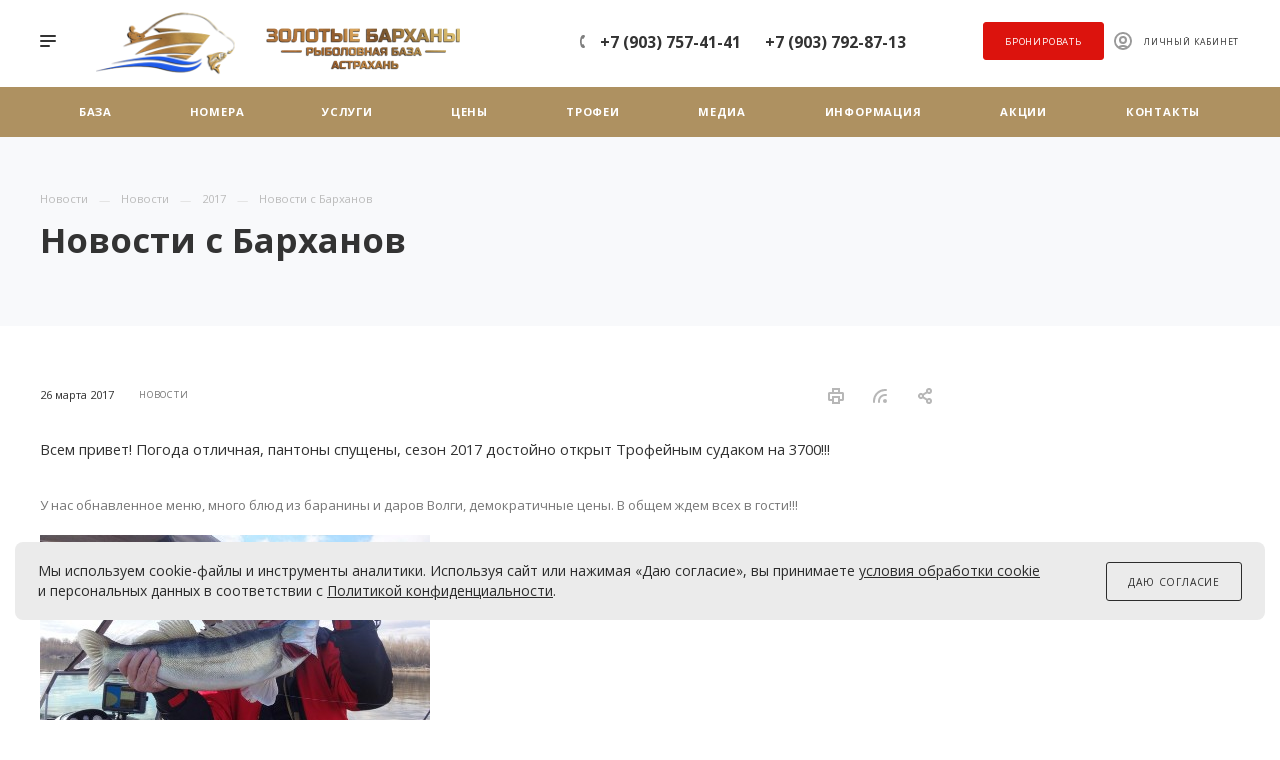

--- FILE ---
content_type: text/html; charset=UTF-8
request_url: https://www.goldsandhills.ru/news/novosti/2017/novosti-s-barkhanov2017/
body_size: 21494
content:
<!DOCTYPE html>

<html xmlns="http://www.w3.org/1999/xhtml" xml:lang="ru" lang="ru" class="  ">
	<head>
						<title>Новости с Барханов</title>
		<meta name="viewport" content="initial-scale=1.0, width=device-width" />
		<meta name="HandheldFriendly" content="true" />
		<meta name="yes" content="yes" />
		<meta name="apple-mobile-web-app-status-bar-style" content="black" />
		<meta name="SKYPE_TOOLBAR" content="SKYPE_TOOLBAR_PARSER_COMPATIBLE" />
		<meta http-equiv="Content-Type" content="text/html; charset=UTF-8" />
<meta name="keywords" content="Рыболовная база, отдых, рыбалка, охота, Астрахань, туры, туры в Астрахань, отдых в Астрахани" />
<meta name="description" content="Рыболовно - охотничья база «Золотые Барханы» в Астрахани. Вас интересует отдых, охота или рыбалка на Нижней Волге? Мы знаем, где лучший клев и как организовать ваш незабываемый отдых по высшему разряду!" />
<link href="https://fonts.googleapis.com/css?family=Open+Sans:300italic,400italic,600italic,700italic,800italic,400,300,500,600,700,800&subset=latin,cyrillic-ext" type="text/css"  rel="stylesheet" />
<link href="/bitrix/js/ui/design-tokens/dist/ui.design-tokens.min.css?176030122323463" type="text/css"  rel="stylesheet" />
<link href="/bitrix/cache/css/s1/gold_m/page_0e0979dda4e05e696c8cd1816864575b/page_0e0979dda4e05e696c8cd1816864575b_v1.css?176030209641387" type="text/css"  rel="stylesheet" />
<link href="/bitrix/panel/main/popup.min.css?176030130120774" type="text/css"  rel="stylesheet" />
<link href="/bitrix/cache/css/s1/gold_m/template_60f6148537d315ec9f1c9b122b33feea/template_60f6148537d315ec9f1c9b122b33feea_v1.css?1760301314894191" type="text/css"  data-template-style="true" rel="stylesheet" />
<script>if(!window.BX)window.BX={};if(!window.BX.message)window.BX.message=function(mess){if(typeof mess==='object'){for(let i in mess) {BX.message[i]=mess[i];} return true;}};</script>
<script>(window.BX||top.BX).message({"JS_CORE_LOADING":"Загрузка...","JS_CORE_NO_DATA":"- Нет данных -","JS_CORE_WINDOW_CLOSE":"Закрыть","JS_CORE_WINDOW_EXPAND":"Развернуть","JS_CORE_WINDOW_NARROW":"Свернуть в окно","JS_CORE_WINDOW_SAVE":"Сохранить","JS_CORE_WINDOW_CANCEL":"Отменить","JS_CORE_WINDOW_CONTINUE":"Продолжить","JS_CORE_H":"ч","JS_CORE_M":"м","JS_CORE_S":"с","JSADM_AI_HIDE_EXTRA":"Скрыть лишние","JSADM_AI_ALL_NOTIF":"Показать все","JSADM_AUTH_REQ":"Требуется авторизация!","JS_CORE_WINDOW_AUTH":"Войти","JS_CORE_IMAGE_FULL":"Полный размер"});</script>

<script src="/bitrix/js/main/core/core.min.js?1760301220225353"></script>

<script>BX.Runtime.registerExtension({"name":"main.core","namespace":"BX","loaded":true});</script>
<script>BX.setJSList(["\/bitrix\/js\/main\/core\/core_ajax.js","\/bitrix\/js\/main\/core\/core_promise.js","\/bitrix\/js\/main\/polyfill\/promise\/js\/promise.js","\/bitrix\/js\/main\/loadext\/loadext.js","\/bitrix\/js\/main\/loadext\/extension.js","\/bitrix\/js\/main\/polyfill\/promise\/js\/promise.js","\/bitrix\/js\/main\/polyfill\/find\/js\/find.js","\/bitrix\/js\/main\/polyfill\/includes\/js\/includes.js","\/bitrix\/js\/main\/polyfill\/matches\/js\/matches.js","\/bitrix\/js\/ui\/polyfill\/closest\/js\/closest.js","\/bitrix\/js\/main\/polyfill\/fill\/main.polyfill.fill.js","\/bitrix\/js\/main\/polyfill\/find\/js\/find.js","\/bitrix\/js\/main\/polyfill\/matches\/js\/matches.js","\/bitrix\/js\/main\/polyfill\/core\/dist\/polyfill.bundle.js","\/bitrix\/js\/main\/core\/core.js","\/bitrix\/js\/main\/polyfill\/intersectionobserver\/js\/intersectionobserver.js","\/bitrix\/js\/main\/lazyload\/dist\/lazyload.bundle.js","\/bitrix\/js\/main\/polyfill\/core\/dist\/polyfill.bundle.js","\/bitrix\/js\/main\/parambag\/dist\/parambag.bundle.js"]);
</script>
<script>BX.Runtime.registerExtension({"name":"jquery2","namespace":"window","loaded":true});</script>
<script>BX.Runtime.registerExtension({"name":"fx","namespace":"window","loaded":true});</script>
<script>BX.Runtime.registerExtension({"name":"ui.design-tokens","namespace":"window","loaded":true});</script>
<script>BX.Runtime.registerExtension({"name":"main.pageobject","namespace":"window","loaded":true});</script>
<script>(window.BX||top.BX).message({"JS_CORE_LOADING":"Загрузка...","JS_CORE_NO_DATA":"- Нет данных -","JS_CORE_WINDOW_CLOSE":"Закрыть","JS_CORE_WINDOW_EXPAND":"Развернуть","JS_CORE_WINDOW_NARROW":"Свернуть в окно","JS_CORE_WINDOW_SAVE":"Сохранить","JS_CORE_WINDOW_CANCEL":"Отменить","JS_CORE_WINDOW_CONTINUE":"Продолжить","JS_CORE_H":"ч","JS_CORE_M":"м","JS_CORE_S":"с","JSADM_AI_HIDE_EXTRA":"Скрыть лишние","JSADM_AI_ALL_NOTIF":"Показать все","JSADM_AUTH_REQ":"Требуется авторизация!","JS_CORE_WINDOW_AUTH":"Войти","JS_CORE_IMAGE_FULL":"Полный размер"});</script>
<script>BX.Runtime.registerExtension({"name":"window","namespace":"window","loaded":true});</script>
<script>(window.BX||top.BX).message({"LANGUAGE_ID":"ru","FORMAT_DATE":"DD.MM.YYYY","FORMAT_DATETIME":"DD.MM.YYYY HH:MI:SS","COOKIE_PREFIX":"BITRIX_SM","SERVER_TZ_OFFSET":"10800","UTF_MODE":"Y","SITE_ID":"s1","SITE_DIR":"\/","USER_ID":"","SERVER_TIME":1768608525,"USER_TZ_OFFSET":0,"USER_TZ_AUTO":"Y","bitrix_sessid":"16abdc84d77a828bfbcff15b07f6a29f"});</script>


<script src="/bitrix/js/main/jquery/jquery-2.2.4.min.js?176030122285578"></script>
<script src="/bitrix/js/main/core/core_fx.min.js?17603012209768"></script>
<script src="/bitrix/js/main/ajax.min.js?176030122222194"></script>
<script src="/bitrix/js/main/pageobject/pageobject.min.js?1760301222570"></script>
<script src="/bitrix/js/main/core/core_window.min.js?176030122076324"></script>
<script src="/bitrix/js/main/rating.min.js?176030122212227"></script>
<script>BX.setCSSList(["\/bitrix\/templates\/gold_m\/components\/bitrix\/catalog.comments\/main\/style.css","\/bitrix\/components\/bitrix\/blog\/templates\/.default\/style.css","\/bitrix\/components\/bitrix\/blog\/templates\/.default\/themes\/green\/style.css","\/bitrix\/components\/bitrix\/rating.vote\/templates\/standart_text\/style.css","\/bitrix\/templates\/gold_m\/css\/bootstrap.css","\/bitrix\/templates\/gold_m\/css\/fonts\/font-awesome\/css\/font-awesome.min.css","\/bitrix\/templates\/gold_m\/vendor\/flexslider\/flexslider.css","\/bitrix\/templates\/gold_m\/css\/jquery.fancybox.css","\/bitrix\/templates\/gold_m\/css\/theme-elements.css","\/bitrix\/templates\/gold_m\/css\/theme-responsive.css","\/bitrix\/templates\/gold_m\/css\/print.css","\/bitrix\/templates\/gold_m\/css\/animation\/animate.min.css","\/bitrix\/templates\/gold_m\/css\/jquery.mCustomScrollbar.min.css","\/bitrix\/templates\/gold_m\/css\/animation\/animation_ext.css","\/bitrix\/templates\/gold_m\/css\/jquery.onoff.css","\/bitrix\/templates\/gold_m\/css\/h1-bold.css","\/bitrix\/templates\/.default\/ajax\/ajax.css","\/bitrix\/templates\/gold_m\/css\/width-4.css","\/bitrix\/templates\/gold_m\/css\/font-3.css","\/bitrix\/templates\/gold_m\/styles.css","\/bitrix\/templates\/gold_m\/template_styles.css","\/bitrix\/templates\/gold_m\/css\/responsive.css","\/bitrix\/templates\/gold_m\/themes\/CUSTOM_s1\/colors.css","\/bitrix\/templates\/gold_m\/bg_color\/light\/bgcolors.css","\/bitrix\/templates\/gold_m\/css\/custom.css"]);</script>
<script>BX.message({'IN_INDEX_PAGE':' на главной','SAVE_CONFIG':'Сохранить настройки','JS_REQUIRED':'Заполните это поле!','JS_FORMAT':'Неверный формат!','JS_FILE_EXT':'Недопустимое расширение файла!','JS_PASSWORD_COPY':'Пароли не совпадают!','JS_PASSWORD_LENGTH':'Минимум 6 символов!','JS_ERROR':'Неверно заполнено поле!','JS_FILE_SIZE':'Максимальный размер 5мб!','JS_FILE_BUTTON_NAME':'Выберите файл','JS_FILE_DEFAULT':'Прикрепить файл','JS_DATE':'Некорректная дата!','JS_DATETIME':'Некорректная дата/время!','JS_REQUIRED_LICENSES':'Согласитесь с условиями','S_CALLBACK':'Заказать звонок','S_BOOKING':'Бронировать','ERROR_INCLUDE_MODULE_DIGITAL_TITLE':'Ошибка подключения модуля &laquo;Золотые Барханы&raquo;','ERROR_INCLUDE_MODULE_DIGITAL_TEXT':'Ошибка подключения модуля &laquo; Золотые Барханы&raquo;.<br />Пожалуйста установите модуль и повторите попытку','S_SERVICES':'Наши услуги','S_SERVICES_SHORT':'Услуги','S_TO_ALL_SERVICES':'Все услуги','S_CATALOG':'Каталог товаров','S_CATALOG_SHORT':'Каталог','S_TO_ALL_CATALOG':'Весь каталог','S_CATALOG_FAVORITES':'Наши товары','S_CATALOG_FAVORITES_SHORT':'Товары','S_NEWS':'Новости','S_TO_ALL_NEWS':'Все новости','S_COMPANY':'О компании','S_OTHER':'Прочее','S_CONTENT':'Контент','T_JS_ARTICLE':'Артикул: ','T_JS_NAME':'Наименование: ','T_JS_PRICE':'Цена: ','T_JS_QUANTITY':'Количество: ','T_JS_SUMM':'Сумма: ','MORE_TEXT_AJAX':'Загрузить еще','FANCY_CLOSE':'Закрыть','FANCY_NEXT':'Вперед','FANCY_PREV':'Назад','S_ORDER_PRODUCT':'Заказать','CUSTOM_COLOR_CHOOSE':'Выбрать','CUSTOM_COLOR_CANCEL':'Отмена','S_MOBILE_MENU':'Меню','DIGITAL_T_MENU_BACK':'Назад','DIGITAL_T_MENU_CALLBACK':'Обратная связь','DIGITAL_T_MENU_CONTACTS_TITLE':'Будьте на связи','TITLE_BASKET':'В корзине товаров на #SUMM#','BASKET_SUMM':'#SUMM#','EMPTY_BASKET':'пуста','TITLE_BASKET_EMPTY':'Корзина пуста','BASKET':'Корзина','SEARCH_TITLE':'Поиск','SOCIAL_TITLE':'Оставайтесь на связи','LOGIN':'Войти','MY_CABINET':'Мой кабинет','HEADER_SCHEDULE':'Время работы','SEO_TEXT':'SEO описание','COMPANY_IMG':'Картинка компании','COMPANY_TEXT':'Описание компании','JS_RECAPTCHA_ERROR':'Пройдите проверку','JS_PROCESSING_ERROR':'Согласитесь с условиями!','CONFIG_SAVE_SUCCESS':'Настройки сохранены','CONFIG_SAVE_FAIL':'Ошибка сохранения настроек','FILTER_TITLE':'Фильтр','RELOAD_PAGE':'Обновить страницу','REFRESH':'Поменять картинку','RECAPTCHA_TEXT':'Подтвердите, что вы не робот','ASK_QUESTION_BUTTON':'Задайте вопрос','QUESTION_BUTTON':'Задать вопрос','CALLBACK_FORM_BUTTON_TEXT':'Заказать звонок','ASK_QUESTION_FORM_BUTTON_TEXT':'Написать сообщение','ADD_REVIEW_FORM_BUTTON_TEXT':'Оставить отзыв','MAP_FORM_BUTTON_TEXT':'Ближайший офис','METRO_TITLE':'Метро','SCHEDULE_TITLE':'Время работы','PHONE_TITLE':'Телефон','EMAIL_TITLE':'E-mail','TITLE_BUTTON':'Написать сообщение','CITY_CHOISE_TEXT':'Выберите город'})</script>
<link rel="shortcut icon" href="/favicon.ico?1760301367" type="image/x-icon" />
<link rel="apple-touch-icon" sizes="180x180" href="/upload/CPriority/58f/58fe45f9334ab636ebb0554d89ea0936.jpg" />
<link rel="alternate" type="application/rss+xml" title="rss" href="/news/rss/" />
<meta property="og:description" content="Всем привет! Погода отличная, пантоны спущены, сезон 2017 достойно открыт Трофейным судаком на 3700!!! " />
<meta property="og:image" content="/upload/iblock/132/13202e9a869f7f932186f57ebb471a86.JPG" />
<link rel="image_src" href="/upload/iblock/132/13202e9a869f7f932186f57ebb471a86.JPG"  />
<meta property="og:title" content="Новости с Барханов" />
<meta property="og:type" content="website" />
<meta property="og:url" content="/news/novosti/2017/novosti-s-barkhanov2017/" />



<script src="/bitrix/templates/gold_m/js/jquery.actual.min.js?17603013041239"></script>
<script src="/bitrix/templates/gold_m/js/browser.js?17603013041032"></script>
<script src="/bitrix/templates/gold_m/js/jquery.fancybox.min.js?176030130421528"></script>
<script src="/bitrix/templates/gold_m/vendor/jquery.easing.js?17603013058097"></script>
<script src="/bitrix/templates/gold_m/vendor/jquery.appear.js?17603013053188"></script>
<script src="/bitrix/templates/gold_m/vendor/jquery.cookie.js?17603013052247"></script>
<script src="/bitrix/templates/gold_m/vendor/bootstrap.js?176030130527908"></script>
<script src="/bitrix/templates/gold_m/vendor/flexslider/jquery.flexslider.min.js?176030130522429"></script>
<script src="/bitrix/templates/gold_m/vendor/jquery.validate.min.js?176030130522254"></script>
<script src="/bitrix/templates/gold_m/js/jquery.uniform.min.js?17603013048308"></script>
<script src="/bitrix/templates/gold_m/js/jqModal.min.js?17603013042622"></script>
<script src="/bitrix/templates/gold_m/js/jquery.autocomplete.min.js?176030130412531"></script>
<script src="/bitrix/templates/gold_m/js/jquery-ui.min.js?176030130432162"></script>
<script src="/bitrix/templates/gold_m/js/detectmobilebrowser.js?17603013042203"></script>
<script src="/bitrix/templates/gold_m/js/matchMedia.min.js?1760301304592"></script>
<script src="/bitrix/templates/gold_m/js/jquery.waypoints.min.js?17603013048044"></script>
<script src="/bitrix/templates/gold_m/js/jquery.counterup.js?17603013041069"></script>
<script src="/bitrix/templates/gold_m/js/jquery.alphanumeric.min.js?1760301304942"></script>
<script src="/bitrix/templates/gold_m/js/jquery.mobile.custom.touch.min.js?17603013047784"></script>
<script src="/bitrix/templates/gold_m/js/jquery.mousewheel-3.0.6.min.js?17603013041393"></script>
<script src="/bitrix/templates/gold_m/js/jquery.mCustomScrollbar.min.js?176030130439873"></script>
<script src="/bitrix/templates/gold_m/js/jquery.onoff.min.js?17603013044393"></script>
<script src="/bitrix/templates/gold_m/js/jquery.autoresize.min.js?17603013041178"></script>
<script src="/bitrix/templates/gold_m/js/velocity.min.js?176030130434339"></script>
<script src="/bitrix/templates/gold_m/js/general.min.js?1760301304103656"></script>
<script src="/bitrix/templates/gold_m/js/custom.js?176030130441"></script>
<script src="/bitrix/components/bitrix/search.title/script.min.js?17603012116543"></script>
<script src="/bitrix/templates/gold_m/components/bitrix/search.title/mega_menu/script.min.js?17603013046182"></script>
<script src="/bitrix/templates/gold_m/components/bitrix/menu/top/script.min.js?1760301303498"></script>
<script src="/bitrix/templates/gold_m/components/bitrix/search.title/fixed/script.min.js?17603013046340"></script>
<script src="/bitrix/templates/gold_m/js/jquery.inputmask.bundle.min.js?176030130470933"></script>
<script src="/bitrix/templates/gold_m/components/bitrix/news.detail/news/script.min.js?17603013031720"></script>
<script src="/bitrix/templates/gold_m/js/rating_likes.min.js?17603013047297"></script>
<script src="/bitrix/templates/gold_m/components/bitrix/catalog.comments/main/script.min.js?17603013035658"></script>
<script>var _ba = _ba || []; _ba.push(["aid", "590b043343b84fbb406b431924735f64"]); _ba.push(["host", "www.goldsandhills.ru"]); (function() {var ba = document.createElement("script"); ba.type = "text/javascript"; ba.async = true;ba.src = (document.location.protocol == "https:" ? "https://" : "http://") + "bitrix.info/ba.js";var s = document.getElementsByTagName("script")[0];s.parentNode.insertBefore(ba, s);})();</script>


				
<!-- Yandex.Metrika counter -->
<script >
   (function(m,e,t,r,i,k,a){m[i]=m[i]||function(){(m[i].a=m[i].a||[]).push(arguments)};
   m[i].l=1*new Date();k=e.createElement(t),a=e.getElementsByTagName(t)[0],k.async=1,k.src=r,a.parentNode.insertBefore(k,a)})
   (window, document, "script", "https://mc.yandex.ru/metrika/tag.js", "ym");

   ym(55349839, "init", {
        clickmap:true,
        trackLinks:true,
        accurateTrackBounce:true,
        webvisor:true
   });
</script>
<noscript><div><img src="https://mc.yandex.ru/watch/55349839" style="position:absolute; left:-9999px;" alt="" /></div></noscript>
<!-- /Yandex.Metrika counter -->


<!-- Leadball code -->
<script>(function() { var s = document.createElement("script"); 
s.type = "text/javascript"; 
s.async = true; 
s.src = "https://leadball.ru/whats/float.php?id=MD1h6hk5qoW2gvO1x0RE"; 
var wMD1h6h = document.getElementsByTagName("script")[0]; 
wMD1h6h.parentNode.insertBefore(s, wMD1h6h); } )();</script>
<!-- Leadball code end -->

</head>

	<body class="hide_menu_page regionality_n mheader-v2 footer-v1 fill_bg_ title-v2 with_cabinet with_phones wheader_v10">
		<div id="panel"></div>
						<script>
		var arBasketItems = {};
		var arPriorityOptions = ({
			'SITE_DIR' : '/',
			'SITE_ID' : 's1',
			'SITE_TEMPLATE_PATH' : '/bitrix/templates/gold_m',
			//'SITE_ADDRESS' : "",
			'SITE_ADDRESS' : "",
			'THEME' : ({
				'THEME_SWITCHER' : 'N',
				'BASE_COLOR' : 'CUSTOM',
				'BASE_COLOR_CUSTOM' : 'ae9161',
				'TOP_MENU' : '',
				'LOGO_IMAGE' : '/upload/CPriority/cdf/cdfb4f35c20dee015bcb28b7a502e2f9.png',
				'LOGO_IMAGE_LIGHT' : '',
				'TOP_MENU_FIXED' : 'Y',
				'COLORED_LOGO' : 'N',
				'SIDE_MENU' : 'LEFT',
				'SCROLLTOTOP_TYPE' : 'RECT_COLOR',
				'SCROLLTOTOP_POSITION' : 'CONTENT',
				'CAPTCHA_FORM_TYPE' : 'N',
				'PHONE_MASK' : '+7 (999) 999-99-99',
				'VALIDATE_PHONE_MASK' : '^[+][0-9] [(][0-9]{3}[)] [0-9]{3}[-][0-9]{2}[-][0-9]{2}$',
				'DATE_MASK' : 'd.m.y',
				'DATE_PLACEHOLDER' : 'дд.мм.гггг',
				'VALIDATE_DATE_MASK' : '^[0-9]{1,2}\.[0-9]{1,2}\.[0-9]{4}$',
				'DATETIME_MASK' : 'd.m.y h:s',
				'DATETIME_PLACEHOLDER' : 'дд.мм.гггг чч:мм',
				'VALIDATE_DATETIME_MASK' : '^[0-9]{1,2}\.[0-9]{1,2}\.[0-9]{4} [0-9]{1,2}\:[0-9]{1,2}$',
				'VALIDATE_FILE_EXT' : 'png|jpg|jpeg|gif|doc|docx|xls|xlsx|txt|pdf|odt|rtf',
				'SOCIAL_VK' : 'https://vk.com/gold_sandhills',
				'SOCIAL_FACEBOOK' : 'https://www.facebook.com/goldsandhills/',
				'SOCIAL_TWITTER' : '',
				'SOCIAL_YOUTUBE' : 'https://www.youtube.com/channel/UCtG9AfvjC9A2q5lN13EaJ2Q/',
				'SOCIAL_ODNOKLASSNIKI' : 'https://ok.ru/goldsandhills',
				'SOCIAL_GOOGLEPLUS' : '',
				'BANNER_WIDTH' : '',
				'TEASERS_INDEX' : 'N',
				'CATALOG_INDEX' : 'N',
				'PORTFOLIO_INDEX' : 'N',
				'INSTAGRAMM_INDEX' : 'Y',
				'BIGBANNER_ANIMATIONTYPE' : 'SLIDE_HORIZONTAL',
				'BIGBANNER_SLIDESSHOWSPEED' : '5000',
				'BIGBANNER_ANIMATIONSPEED' : '600',
				'PARTNERSBANNER_SLIDESSHOWSPEED' : '5000',
				'PARTNERSBANNER_ANIMATIONSPEED' : '600',
				'ORDER_VIEW' : 'N',
				'ORDER_BASKET_VIEW' : 'HEADER',
				'URL_BASKET_SECTION' : '/cart/',
				'URL_ORDER_SECTION' : '/cart/order/',
				'PAGE_WIDTH' : '4',
				'PAGE_CONTACTS' : '1',
				'HEADER_TYPE' : '10',
				'HEADER_TOP_LINE' : '',
				'HEADER_FIXED' : '2',
				'HEADER_MOBILE' : '2',
				'HEADER_MOBILE_MENU' : '1',
				'HEADER_MOBILE_MENU_SHOW_TYPE' : '',
				'TYPE_SEARCH' : 'fixed',
				'PAGE_TITLE' : '2',
				'INDEX_TYPE' : 'index2',
				'FOOTER_TYPE' : '1',
				'FOOTER_TYPE' : '1',
				'PRINT_BUTTON' : 'Y',
				'SHOW_SMARTFILTER' : 'N',
				'LICENCE_CHECKED' : 'N',
				'FILTER_VIEW' : 'VERTICAL',
				'YA_GOLAS' : 'Y',
				'YA_COUNTER_ID' : '50938724',
				'USE_FORMS_GOALS' : 'COMMON',
				'USE_SALE_GOALS' : 'Y',
				'USE_DEBUG_GOALS' : 'N',
				'IS_BASKET_PAGE' : '',
				'IS_ORDER_PAGE' : '',
				'FORM_TYPE' : 'LATERAL',
				'INSTAGRAMM_INDEX_TEMPLATE' : '1',
			})
		});
		</script>
		<!--'start_frame_cache_options-block'-->			<script>
				var arBasketItems = [];
			</script>
			<!--'end_frame_cache_options-block'-->				




		


				<div class="cd-modal-bg"></div>
		
<div class="mega_fixed_menu">
	<div class="maxwidth-theme">
		<svg class="svg svg-close" width="14" height="14" viewBox="0 0 14 14">
		  <path data-name="Rounded Rectangle 568 copy 16" d="M1009.4,953l5.32,5.315a0.987,0.987,0,0,1,0,1.4,1,1,0,0,1-1.41,0L1008,954.4l-5.32,5.315a0.991,0.991,0,0,1-1.4-1.4L1006.6,953l-5.32-5.315a0.991,0.991,0,0,1,1.4-1.4l5.32,5.315,5.31-5.315a1,1,0,0,1,1.41,0,0.987,0.987,0,0,1,0,1.4Z" transform="translate(-1001 -946)"></path>
		</svg>
		<div class="row">
			<div class="col-md-9">
				<div class="left_block">
					<i class="svg svg-close mask arrow"></i>
					<div class="logo">
						<a href="/"><img src="/upload/CPriority/cdf/cdfb4f35c20dee015bcb28b7a502e2f9.png" alt="Золотые Барханы" title="Золотые Барханы" /></a>					</div>
										

				<div class="search-wrapper">
				<div id="title-search_mega_menu">
					<form action="/search/" class="search">
						<div class="search-input-div">
							<input class="search-input" id="title-search-input_mega_menu" type="text" name="q" value="" placeholder="Поиск" autocomplete="off" />
						</div>
						<div class="search-button-div">
							<button class="btn btn-search" type="submit" name="s" value="Поиск"><i class="svg svg-search mask"></i></button>
						</div>
					</form>
				</div>
			</div>
	<script>
	var jsControl = new JCTitleSearch3({
		//'WAIT_IMAGE': '/bitrix/themes/.default/images/wait.gif',
		'AJAX_PAGE' : '/news/novosti/2017/novosti-s-barkhanov2017/',
		'CONTAINER_ID': 'title-search_mega_menu',
		'INPUT_ID': 'title-search-input_mega_menu',
		'MIN_QUERY_LEN': 2
	});
</script>						<div class="menu-only">
		<nav class="mega-menu">
			<div class="table-menu">
				<div class="marker-nav"></div>
				<table>
					<tr>
											
														<td class="menu-item unvisible dropdown  ">
								<div class="wrap">
									<a class="dark-color dropdown-toggle" href="/company/">
										База										<div class="line-wrapper"><span class="line"></span></div>
									</a>
																			<span class="tail"></span>
										<ul class="dropdown-menu">
																																		
																								<li class=" ">
													<a href="/company/index.php" title="О Базе">О Базе</a>
																									</li>
																																		
																								<li class=" ">
													<a href="/company/area/" title="Территория">Территория</a>
																									</li>
																																		
																								<li class=" ">
													<a href="/company/reviews/" title="Отзывы">Отзывы</a>
																									</li>
																					</ul>
																	</div>
							</td>
											
														<td class="menu-item unvisible dropdown  ">
								<div class="wrap">
									<a class="dark-color dropdown-toggle" href="/booking/">
										Номера										<div class="line-wrapper"><span class="line"></span></div>
									</a>
																			<span class="tail"></span>
										<ul class="dropdown-menu">
																																		
																								<li class=" ">
													<a href="/booking/standart/" title="2-х местный номер River View">2-х местный номер River View</a>
																									</li>
																																		
																								<li class=" ">
													<a href="/booking/home/" title="4-х местный дом River View">4-х местный дом River View</a>
																									</li>
																																		
																								<li class=" ">
													<a href="/booking/standart-u/" title="2-х местный номер Улучшенный">2-х местный номер Улучшенный</a>
																									</li>
																																		
																								<li class=" ">
													<a href="/booking/standart-pk/" title="2-х местный номер Комфорт+">2-х местный номер Комфорт+</a>
																									</li>
																																		
																								<li class=" ">
													<a href="/booking/room_vip_promo/" title="Номера Pool View 2 Этаж">Номера Pool View 2 Этаж</a>
																									</li>
																					</ul>
																	</div>
							</td>
											
														<td class="menu-item unvisible dropdown  ">
								<div class="wrap">
									<a class="dark-color dropdown-toggle" href="/service/">
										Услуги										<div class="line-wrapper"><span class="line"></span></div>
									</a>
																			<span class="tail"></span>
										<ul class="dropdown-menu">
																																		
																								<li class=" ">
													<a href="/service/boat-rental/" title="Аренда лодок">Аренда лодок</a>
																									</li>
																																		
																								<li class=" ">
													<a href="/service/pool/" title="Бассейн">Бассейн</a>
																									</li>
																																		
																								<li class=" ">
													<a href="/service/equipment-rental/" title="Прокат снаряжения">Прокат снаряжения</a>
																									</li>
																																		
																								<li class=" ">
													<a href="/service/food/" title="Кафе">Кафе</a>
																									</li>
																																		
																								<li class=" ">
													<a href="/service/transfer/" title="Трансфер">Трансфер</a>
																									</li>
																																		
																								<li class=" ">
													<a href="/service/bath-complex/" title="Банный комплекс">Банный комплекс</a>
																									</li>
																																		
																								<li class=" ">
													<a href="/service/koptilnyy-dom/" title="Коптильный дом">Коптильный дом</a>
																									</li>
																																		
																								<li class=" ">
													<a href="/service/rest-zone/" title="Зоны отдыха">Зоны отдыха</a>
																									</li>
																																		
																								<li class=" ">
													<a href="/service/banquets/" title="Банкеты">Банкеты</a>
																									</li>
																					</ul>
																	</div>
							</td>
											
														<td class="menu-item unvisible dropdown  ">
								<div class="wrap">
									<a class="dark-color dropdown-toggle" href="/price/">
										Цены										<div class="line-wrapper"><span class="line"></span></div>
									</a>
																			<span class="tail"></span>
										<ul class="dropdown-menu">
																																		
																								<li class=" ">
													<a href="/price/#top" title="Цены на проживание">Цены на проживание</a>
																									</li>
																																		
																								<li class=" ">
													<a href="/price/#buildings" title="Цены на услуги">Цены на услуги</a>
																									</li>
																																		
																								<li class=" ">
													<a href="/price/#materials" title="Цены на аренду лодок">Цены на аренду лодок</a>
																									</li>
																					</ul>
																	</div>
							</td>
											
														<td class="menu-item unvisible dropdown  ">
								<div class="wrap">
									<a class="dark-color dropdown-toggle" href="/fishing/">
										Трофеи										<div class="line-wrapper"><span class="line"></span></div>
									</a>
																			<span class="tail"></span>
										<ul class="dropdown-menu">
																																		
																								<li class=" ">
													<a href="/fishing/index.php" title="Трофеи">Трофеи</a>
																									</li>
																																		
																								<li class=" ">
													<a href="/fishing/fishing/" title="Рыбалка">Рыбалка</a>
																									</li>
																																		
																								<li class=" ">
													<a href="/fishing/articles/" title="О рыбалке">О рыбалке</a>
																									</li>
																					</ul>
																	</div>
							</td>
											
														<td class="menu-item unvisible dropdown  ">
								<div class="wrap">
									<a class="dark-color dropdown-toggle" href="/media/">
										Медиа										<div class="line-wrapper"><span class="line"></span></div>
									</a>
																			<span class="tail"></span>
										<ul class="dropdown-menu">
																																		
																								<li class=" ">
													<a href="/media/index.php" title="Фотогалерея">Фотогалерея</a>
																									</li>
																																		
																								<li class=" ">
													<a href="/media/video/" title="Видеогалерея">Видеогалерея</a>
																									</li>
																																		
																								<li class=" ">
													<a href="https://www.instagram.com/zolotye_barhany_/" title="Instagram">Instagram</a>
																									</li>
																					</ul>
																	</div>
							</td>
											
														<td class="menu-item unvisible dropdown  ">
								<div class="wrap">
									<a class="dark-color dropdown-toggle" href="/gold-info/">
										Информация										<div class="line-wrapper"><span class="line"></span></div>
									</a>
																			<span class="tail"></span>
										<ul class="dropdown-menu">
																																		
																								<li class=" ">
													<a href="/gold-info/index.php" title="Новости">Новости</a>
																									</li>
																																		
																								<li class=" ">
													<a href="/gold-info/weather/" title="Погода">Погода</a>
																									</li>
																																		
																								<li class=" ">
													<a href="/gold-info/activity/" title="Мероприятия">Мероприятия</a>
																									</li>
																																		
																								<li class=" ">
													<a href="/gold-info/faq/" title="Вопросы и ответы">Вопросы и ответы</a>
																									</li>
																					</ul>
																	</div>
							</td>
											
														<td class="menu-item unvisible dropdown  ">
								<div class="wrap">
									<a class="dark-color dropdown-toggle" href="/promo/">
										Акции										<div class="line-wrapper"><span class="line"></span></div>
									</a>
																			<span class="tail"></span>
										<ul class="dropdown-menu">
																																		
																								<li class=" ">
													<a href="/promo/index.php" title="Акции">Акции</a>
																									</li>
																					</ul>
																	</div>
							</td>
											
														<td class="menu-item unvisible dropdown  ">
								<div class="wrap">
									<a class="dark-color dropdown-toggle" href="/contacts/">
										Контакты										<div class="line-wrapper"><span class="line"></span></div>
									</a>
																			<span class="tail"></span>
										<ul class="dropdown-menu">
																																		
																								<li class="dropdown-submenu ">
													<a href="/contacts/kak-doekhat/" title="Схема проезда">Схема проезда<span class="arrow"><i></i></span></a>
																											<ul class="dropdown-menu">
																																															<li class=" ">
																	<a href="/contacts/index.php" title="Контакты">Контакты</a>
																																	</li>
																													</ul>
																									</li>
																																		
																								<li class=" ">
													<a href="/contacts/kontakty/" title="Контакты">Контакты</a>
																									</li>
																					</ul>
																	</div>
							</td>
						
						<td class="dropdown js-dropdown nosave unvisible">
							<div class="wrap">
								<a class="dropdown-toggle more-items" href="#">
									<span>Ещё</span>
								</a>
								<span class="tail"></span>
								<ul class="dropdown-menu"></ul>
							</div>
						</td>

					</tr>
				</table>
			</div>						
		</nav>
	</div>
				</div>
			</div>
			<div class="col-md-3">
				<div class="right_block">
					<div class="top_block">
						<div class="button"><span class="btn btn-default btn-lg animate-load" data-event="jqm" data-param-id="" data-name="question">Задать вопрос</span></div>
						<div class="wrap_icon wrap_cabinet font_upper_md wtorder">
							<a class="personal-link dark-color animate-load" data-event="jqm" data-param-type="auth" data-param-backurl="/news/novosti/2017/novosti-s-barkhanov2017/index.php" data-name="auth" href="/cabinet/"><svg class="svg svg-cabinet" width="18" height="18" viewBox="0 0 18 18">
	<path data-name="Ellipse 206 copy 4" class="cls-1" d="M909,961a9,9,0,1,1,9-9A9,9,0,0,1,909,961Zm2.571-2.5a6.825,6.825,0,0,0-5.126,0A6.825,6.825,0,0,0,911.571,958.5ZM909,945a6.973,6.973,0,0,0-4.556,12.275,8.787,8.787,0,0,1,9.114,0A6.973,6.973,0,0,0,909,945Zm0,10a4,4,0,1,1,4-4A4,4,0,0,1,909,955Zm0-6a2,2,0,1,0,2,2A2,2,0,0,0,909,949Z" transform="translate(-900 -943)"></path>
</svg><span class="title">Личный кабинет</span></a>						</div>
						<div class="wrap_icon wrap_basket font_upper_md">
													</div>
					</div>
					<div class="contact_wrap">
						<div class="info">
																					<div class="phone blocks">
								<div class="">
											
								<div class="phone with_dropdown">
				<div class="wrap">
					<div>
						<svg class="svg svg-phone white sm" width="5" height="13" viewBox="0 0 5 13">
							<path class="cls-phone" d="M785.738,193.457a22.174,22.174,0,0,0,1.136,2.041,0.62,0.62,0,0,1-.144.869l-0.3.3a0.908,0.908,0,0,1-.805.33,4.014,4.014,0,0,1-1.491-.274c-1.2-.679-1.657-2.35-1.9-3.664a13.4,13.4,0,0,1,.024-5.081c0.255-1.316.73-2.991,1.935-3.685a4.025,4.025,0,0,1,1.493-.288,0.888,0.888,0,0,1,.8.322l0.3,0.3a0.634,0.634,0,0,1,.113.875c-0.454.8-.788,1.37-1.132,2.045-0.143.28-.266,0.258-0.557,0.214l-0.468-.072a0.532,0.532,0,0,0-.7.366,8.047,8.047,0,0,0-.023,4.909,0.521,0.521,0,0,0,.7.358l0.468-.075c0.291-.048.4-0.066,0.555,0.207h0Z" transform="translate(-782 -184)"/>
						</svg>
						<a href="tel:+79037574141">+7 (903) 757-41-41</a>
					</div>
				</div>
									<div class="dropdown">
						<div class="wrap">
																							<div class="more_phone"><a href="tel:+79037928713">+7 903 792-87-13</a></div>
													</div>
					</div>
							</div>
		
												</div>
								<div class="callback_wrap">
									<span class="callback-block animate-load font_upper colored" data-event="jqm" data-param-id="" data-name="callback">Заказать звонок</span>
								</div>
							</div>
							
		
							<div class="email blocks">
					<a href="mailto: 89037574141@yandex.ru"> 89037574141@yandex.ru</a>				</div>
			
		
								
		
							<div class="address blocks">
					416206, Астраханская обл., Енотаевский район. Левая сторона трассы Москва-Астрахань 3000 метров севернее села Замьяны.				</div>
			
		
							</div>
					</div>
					<div class="social-block">
						<div class="social-icons">
		<!-- noindex -->
	<ul>
					<li class="vk">
				<a href="https://vk.com/gold_sandhills" target="_blank" rel="nofollow" title="Вконтакте">
					Вконтакте				</a>
			</li>
							<li class="facebook">
				<a href="https://www.facebook.com/goldsandhills/" target="_blank" rel="nofollow" title="Facebook">
					Facebook				</a>
			</li>
									<li class="instagram">
				<a href="https://www.instagram.com/zolotye_barhany_/" target="_blank" rel="nofollow" title="Instagram">
					Instagram				</a>
			</li>
									<li class="ytb">
				<a href="https://www.youtube.com/channel/UCtG9AfvjC9A2q5lN13EaJ2Q/" target="_blank" rel="nofollow" title="YouTube">
					YouTube				</a>
			</li>
							<li class="odn">
				<a href="https://ok.ru/goldsandhills" target="_blank" rel="nofollow" title="Одноклассники">
					Одноклассники				</a>
			</li>
							</ul>
	<!-- /noindex -->
</div>					</div>
				</div>
			</div>
		</div>
	</div>
</div>
		<div class="header_wrap visible-lg visible-md title-v2">
			
<style>
    .logo-row .slogan { padding: 0 0 0 220px; }
    
    .header-v10 .logo_and_menu-row .callback_wrap { display: inline-block; }
    
    /*.header-v10 .logo-row .logo { height: 136px; line-height: 136px; }
    .header-v10 .logo-row .logo a { height: 136px; line-height: 136px; }*/
    
    .logo_and_menu-row .phone a { color: #333; }
    .logo_and_menu-row .phone a:hover { color: #ae9161; }

    
    
    .logo_and_menu-row .phone { font-size: 1.2em; }
</style>


<header class="header-v10 canfixed  block-phone sm">
	<div class="logo_and_menu-row white">
		<div class="logo-row">
			<div class="maxwidth-theme clearfix">
				<div class="row">
					<div class="logo-block col-md-5 col-sm-3">
								<div class="burger pull-left">
			<svg class="svg svg-burger" width="16" height="12" viewBox="0 0 16 12">
  <path data-name="Rounded Rectangle 81 copy 4" class="cls-1" d="M872,958h-8a1,1,0,0,1-1-1h0a1,1,0,0,1,1-1h8a1,1,0,0,1,1,1h0A1,1,0,0,1,872,958Zm6-5H864a1,1,0,0,1,0-2h14A1,1,0,0,1,878,953Zm0-5H864a1,1,0,0,1,0-2h14A1,1,0,0,1,878,948Z" transform="translate(-863 -946)"></path>
</svg>			<svg class="svg svg-close" width="14" height="14" viewBox="0 0 14 14">
  <path data-name="Rounded Rectangle 568 copy 16" class="cls-1" d="M1009.4,953l5.32,5.315a0.987,0.987,0,0,1,0,1.4,1,1,0,0,1-1.41,0L1008,954.4l-5.32,5.315a0.991,0.991,0,0,1-1.4-1.4L1006.6,953l-5.32-5.315a0.991,0.991,0,0,1,1.4-1.4l5.32,5.315,5.31-5.315a1,1,0,0,1,1.41,0,0.987,0.987,0,0,1,0,1.4Z" transform="translate(-1001 -946)"></path>
</svg>		</div>
								<div class="logo pull-left">
							<a href="/"><img src="/upload/CPriority/cdf/cdfb4f35c20dee015bcb28b7a502e2f9.png" alt="Золотые Барханы" title="Золотые Барханы" /></a>						</div>
						
						<div class="slogan">
							<div class="top-description">
								<img width="204" alt="Золотые Барханы Рыболовная База Астрахань" src="/upload/medialibrary/620/6200e292d8ac16ce27eef4de309bfa39.png" height="87" title="Золотые Барханы Рыболовная База Астрахань">							</div>
						</div>
					</div>
					<div class="right_wrap col-md-7 pull-right">
													<div class="phone_wrap pull-left">
																	<!--<div class="wrap_icon inner-table-block">
																			</div>-->
																									<div class="wrap_icon inner-table-block">
										<div class="phone-block">
											<div class="inline-block">
											    
                                                <div class="phone">
                                                    <div class="wrap">
                                                        <div>
                                                            <svg class="svg svg-phone mask" width="5" height="13" viewBox="0 0 5 13">
                                                                <path class="cls-phone" d="M785.738,193.457a22.174,22.174,0,0,0,1.136,2.041,0.62,0.62,0,0,1-.144.869l-0.3.3a0.908,0.908,0,0,1-.805.33,4.014,4.014,0,0,1-1.491-.274c-1.2-.679-1.657-2.35-1.9-3.664a13.4,13.4,0,0,1,.024-5.081c0.255-1.316.73-2.991,1.935-3.685a4.025,4.025,0,0,1,1.493-.288,0.888,0.888,0,0,1,.8.322l0.3,0.3a0.634,0.634,0,0,1,.113.875c-0.454.8-.788,1.37-1.132,2.045-0.143.28-.266,0.258-0.557,0.214l-0.468-.072a0.532,0.532,0,0,0-.7.366,8.047,8.047,0,0,0-.023,4.909,0.521,0.521,0,0,0,.7.358l0.468-.075c0.291-.048.4-0.066,0.555,0.207h0Z" transform="translate(-782 -184)"/>
                                                            </svg>
                                                            <a href="tel:+79037574141">+7 (903) 757-41-41</a>
                                                        </div>
                                                        
                                                    </div>
                                                    <div class="wrap" style="margin-left: 20px;">
                                                        <div>
                                                            <a href="tel:+790377928713">+7 (903) 792-87-13</a>
                                                        </div>
                                                    </div>
                                                </div>
																							</div>
											<!--
											<div class="inline-block callback_wrap">
												<span class="callback-block animate-load twosmallfont colored" data-event="jqm" data-param-id="" data-name="callback"></span>
											</div>
											-->
										</div>
									</div>
															</div>
												<div class="right-icons pull-right">
																						<div class="pull-right">
									<div class="wrap_icon wrap_cabinet">
										<a class="personal-link dark-color animate-load" data-event="jqm" data-param-type="auth" data-param-backurl="/news/novosti/2017/novosti-s-barkhanov2017/index.php" data-name="auth" href="/cabinet/"><svg class="svg svg-cabinet" width="18" height="18" viewBox="0 0 18 18">
	<path data-name="Ellipse 206 copy 4" class="cls-1" d="M909,961a9,9,0,1,1,9-9A9,9,0,0,1,909,961Zm2.571-2.5a6.825,6.825,0,0,0-5.126,0A6.825,6.825,0,0,0,911.571,958.5ZM909,945a6.973,6.973,0,0,0-4.556,12.275,8.787,8.787,0,0,1,9.114,0A6.973,6.973,0,0,0,909,945Zm0,10a4,4,0,1,1,4-4A4,4,0,0,1,909,955Zm0-6a2,2,0,1,0,2,2A2,2,0,0,0,909,949Z" transform="translate(-900 -943)"></path>
</svg><span class="title">Личный кабинет</span></a>									</div>
								</div>
														
							<div class="pull-right show-fixed">
								<div class="wrap_icon inner-table-block">
									
																		<div>
                                       
                                        
                                        <a href="/bronirovanie/" class="btn btn-danger">Бронировать</a>
                                        
                                    </div>
								</div>
							</div>
							<!--
							<div class="pull-right show-fixed">
								<div class="wrap_icon">
																	</div>
							</div>-->
						</div>
					</div>
				</div>
			</div>
		</div>		<div class="menu-row appendDown bgcolored">
			<div class="maxwidth-theme">
				<div class="row">
					<div class="col-md-12">
						<style>
    .menu-row.bgcolored .mega-menu table td .wrap>a {padding: 18px 38px 17px;} /* width 46px */
</style>

	<div class="menu-only catalog_icons_Y icons_position_ view_type_BLOCK count_menu_wide_count_4">
		<nav class="mega-menu sliced">
			<div class="table-menu">
				<div class="marker-nav"></div>
				<table>
					<tr>
																	
																												<td class="menu-item unvisible normal_dropdown dropdown  ">
								<div class="wrap">
									<a class="font_xs dark-color dropdown-toggle" href="/company/">
										<span>База</span>
									</a>
																			<span class="tail"></span>
										<ul class="dropdown-menu">
																							
																								<li class="item clearfix  ">
																																																																			<div class="menu_body">
														<a class="dark-color" href="/company/index.php" title="О Базе">О Базе</a>
																											</div>
												</li>
																							
																								<li class="item clearfix  ">
																																																																			<div class="menu_body">
														<a class="dark-color" href="/company/area/" title="Территория">Территория</a>
																											</div>
												</li>
																							
																								<li class="item clearfix  ">
																																																																			<div class="menu_body">
														<a class="dark-color" href="/company/reviews/" title="Отзывы">Отзывы</a>
																											</div>
												</li>
																					</ul>
																	</div>
							</td>
																		
																												<td class="menu-item unvisible normal_dropdown dropdown  ">
								<div class="wrap">
									<a class="font_xs dark-color dropdown-toggle" href="/booking/">
										<span>Номера</span>
									</a>
																			<span class="tail"></span>
										<ul class="dropdown-menu">
																							
																								<li class="item clearfix  ">
																																																																			<div class="menu_body">
														<a class="dark-color" href="/booking/standart/" title="2-х местный номер River View">2-х местный номер River View</a>
																											</div>
												</li>
																							
																								<li class="item clearfix  ">
																																																																			<div class="menu_body">
														<a class="dark-color" href="/booking/home/" title="4-х местный дом River View">4-х местный дом River View</a>
																											</div>
												</li>
																							
																								<li class="item clearfix  ">
																																																																			<div class="menu_body">
														<a class="dark-color" href="/booking/standart-u/" title="2-х местный номер Улучшенный">2-х местный номер Улучшенный</a>
																											</div>
												</li>
																							
																								<li class="item clearfix  ">
																																																																			<div class="menu_body">
														<a class="dark-color" href="/booking/standart-pk/" title="2-х местный номер Комфорт+">2-х местный номер Комфорт+</a>
																											</div>
												</li>
																							
																								<li class="item clearfix  ">
																																																																			<div class="menu_body">
														<a class="dark-color" href="/booking/room_vip_promo/" title="Номера Pool View 2 Этаж">Номера Pool View 2 Этаж</a>
																											</div>
												</li>
																					</ul>
																	</div>
							</td>
																		
																												<td class="menu-item unvisible normal_dropdown dropdown  ">
								<div class="wrap">
									<a class="font_xs dark-color dropdown-toggle" href="/service/">
										<span>Услуги</span>
									</a>
																			<span class="tail"></span>
										<ul class="dropdown-menu">
																							
																								<li class="item clearfix  ">
																																																																			<div class="menu_body">
														<a class="dark-color" href="/service/boat-rental/" title="Аренда лодок">Аренда лодок</a>
																											</div>
												</li>
																							
																								<li class="item clearfix  ">
																																																																			<div class="menu_body">
														<a class="dark-color" href="/service/pool/" title="Бассейн">Бассейн</a>
																											</div>
												</li>
																							
																								<li class="item clearfix  ">
																																																																			<div class="menu_body">
														<a class="dark-color" href="/service/equipment-rental/" title="Прокат снаряжения">Прокат снаряжения</a>
																											</div>
												</li>
																							
																								<li class="item clearfix  ">
																																																																			<div class="menu_body">
														<a class="dark-color" href="/service/food/" title="Кафе">Кафе</a>
																											</div>
												</li>
																							
																								<li class="item clearfix  ">
																																																																			<div class="menu_body">
														<a class="dark-color" href="/service/transfer/" title="Трансфер">Трансфер</a>
																											</div>
												</li>
																							
																								<li class="item clearfix  ">
																																																																			<div class="menu_body">
														<a class="dark-color" href="/service/bath-complex/" title="Банный комплекс">Банный комплекс</a>
																											</div>
												</li>
																							
																								<li class="item clearfix  ">
																																																																			<div class="menu_body">
														<a class="dark-color" href="/service/koptilnyy-dom/" title="Коптильный дом">Коптильный дом</a>
																											</div>
												</li>
																							
																								<li class="item clearfix  ">
																																																																			<div class="menu_body">
														<a class="dark-color" href="/service/rest-zone/" title="Зоны отдыха">Зоны отдыха</a>
																											</div>
												</li>
																							
																								<li class="item clearfix  ">
																																																																			<div class="menu_body">
														<a class="dark-color" href="/service/banquets/" title="Банкеты">Банкеты</a>
																											</div>
												</li>
																					</ul>
																	</div>
							</td>
																		
																												<td class="menu-item unvisible normal_dropdown dropdown  ">
								<div class="wrap">
									<a class="font_xs dark-color dropdown-toggle" href="/price/">
										<span>Цены</span>
									</a>
																			<span class="tail"></span>
										<ul class="dropdown-menu">
																							
																								<li class="item clearfix  ">
																																																																			<div class="menu_body">
														<a class="dark-color" href="/price/#top" title="Цены на проживание">Цены на проживание</a>
																											</div>
												</li>
																							
																								<li class="item clearfix  ">
																																																																			<div class="menu_body">
														<a class="dark-color" href="/price/#buildings" title="Цены на услуги">Цены на услуги</a>
																											</div>
												</li>
																							
																								<li class="item clearfix  ">
																																																																			<div class="menu_body">
														<a class="dark-color" href="/price/#materials" title="Цены на аренду лодок">Цены на аренду лодок</a>
																											</div>
												</li>
																					</ul>
																	</div>
							</td>
																		
																												<td class="menu-item unvisible normal_dropdown dropdown  ">
								<div class="wrap">
									<a class="font_xs dark-color dropdown-toggle" href="/fishing/">
										<span>Трофеи</span>
									</a>
																			<span class="tail"></span>
										<ul class="dropdown-menu">
																							
																								<li class="item clearfix  ">
																																																																			<div class="menu_body">
														<a class="dark-color" href="/fishing/index.php" title="Трофеи">Трофеи</a>
																											</div>
												</li>
																							
																								<li class="item clearfix  ">
																																																																			<div class="menu_body">
														<a class="dark-color" href="/fishing/fishing/" title="Рыбалка">Рыбалка</a>
																											</div>
												</li>
																							
																								<li class="item clearfix  ">
																																																																			<div class="menu_body">
														<a class="dark-color" href="/fishing/articles/" title="О рыбалке">О рыбалке</a>
																											</div>
												</li>
																					</ul>
																	</div>
							</td>
																		
																												<td class="menu-item unvisible normal_dropdown dropdown  ">
								<div class="wrap">
									<a class="font_xs dark-color dropdown-toggle" href="/media/">
										<span>Медиа</span>
									</a>
																			<span class="tail"></span>
										<ul class="dropdown-menu">
																							
																								<li class="item clearfix  ">
																																																																			<div class="menu_body">
														<a class="dark-color" href="/media/index.php" title="Фотогалерея">Фотогалерея</a>
																											</div>
												</li>
																							
																								<li class="item clearfix  ">
																																																																			<div class="menu_body">
														<a class="dark-color" href="/media/video/" title="Видеогалерея">Видеогалерея</a>
																											</div>
												</li>
																							
																								<li class="item clearfix  ">
																																																																			<div class="menu_body">
														<a class="dark-color" href="https://www.instagram.com/zolotye_barhany_/" title="Instagram">Instagram</a>
																											</div>
												</li>
																					</ul>
																	</div>
							</td>
																		
																												<td class="menu-item unvisible normal_dropdown dropdown  ">
								<div class="wrap">
									<a class="font_xs dark-color dropdown-toggle" href="/gold-info/">
										<span>Информация</span>
									</a>
																			<span class="tail"></span>
										<ul class="dropdown-menu">
																							
																								<li class="item clearfix  ">
																																																																			<div class="menu_body">
														<a class="dark-color" href="/gold-info/index.php" title="Новости">Новости</a>
																											</div>
												</li>
																							
																								<li class="item clearfix  ">
																																																																			<div class="menu_body">
														<a class="dark-color" href="/gold-info/weather/" title="Погода">Погода</a>
																											</div>
												</li>
																							
																								<li class="item clearfix  ">
																																																																			<div class="menu_body">
														<a class="dark-color" href="/gold-info/activity/" title="Мероприятия">Мероприятия</a>
																											</div>
												</li>
																							
																								<li class="item clearfix  ">
																																																																			<div class="menu_body">
														<a class="dark-color" href="/gold-info/faq/" title="Вопросы и ответы">Вопросы и ответы</a>
																											</div>
												</li>
																					</ul>
																	</div>
							</td>
																		
																												<td class="menu-item unvisible normal_dropdown dropdown  ">
								<div class="wrap">
									<a class="font_xs dark-color dropdown-toggle" href="/promo/">
										<span>Акции</span>
									</a>
																			<span class="tail"></span>
										<ul class="dropdown-menu">
																							
																								<li class="item clearfix  ">
																																																																			<div class="menu_body">
														<a class="dark-color" href="/promo/index.php" title="Акции">Акции</a>
																											</div>
												</li>
																					</ul>
																	</div>
							</td>
																		
																												<td class="menu-item unvisible normal_dropdown dropdown   last_item">
								<div class="wrap">
									<a class="font_xs dark-color dropdown-toggle" href="/contacts/">
										<span>Контакты</span>
									</a>
																			<span class="tail"></span>
										<ul class="dropdown-menu">
																							
																								<li class="item clearfix dropdown-submenu ">
																																																																			<div class="menu_body">
														<a class="dark-color" href="/contacts/kak-doekhat/" title="Схема проезда">Схема проезда<span class="arrow"><i></i></span></a>
																													<ul class="dropdown-menu">
																
																																
																																		<li class="  ">
																		<a href="/contacts/index.php" title="Контакты">
																			<span>Контакты</span>
																																					</a>
																																			</li>
																																															</ul>
																											</div>
												</li>
																							
																								<li class="item clearfix  ">
																																																																			<div class="menu_body">
														<a class="dark-color" href="/contacts/kontakty/" title="Контакты">Контакты</a>
																											</div>
												</li>
																					</ul>
																	</div>
							</td>
													
						<td class="dropdown normal_dropdown js-dropdown nosave unvisible">
							<div class="wrap">
								<a class="dropdown-toggle more-items" href="#"></a>
								<span class="tail"></span>
								<ul class="dropdown-menu"></ul>
							</div>
						</td>
					</tr>
				</table>
			</div>
		</nav>
	</div>


					</div>
				</div>
			</div>
		</div>
	</div>
	<div class="line-row visible-xs"></div>
</header>		</div>

		
					<div id="headerfixed">
				
<div class="maxwidth-theme">
	<div class="logo-row v2 fixed_row_10">
		<div class="row">
			<div class="logo-block col-md-2">
						<div class="burger pull-left">
			<svg class="svg svg-burger" width="16" height="12" viewBox="0 0 16 12">
  <path data-name="Rounded Rectangle 81 copy 4" class="cls-1" d="M872,958h-8a1,1,0,0,1-1-1h0a1,1,0,0,1,1-1h8a1,1,0,0,1,1,1h0A1,1,0,0,1,872,958Zm6-5H864a1,1,0,0,1,0-2h14A1,1,0,0,1,878,953Zm0-5H864a1,1,0,0,1,0-2h14A1,1,0,0,1,878,948Z" transform="translate(-863 -946)"></path>
</svg>			<svg class="svg svg-close" width="14" height="14" viewBox="0 0 14 14">
  <path data-name="Rounded Rectangle 568 copy 16" class="cls-1" d="M1009.4,953l5.32,5.315a0.987,0.987,0,0,1,0,1.4,1,1,0,0,1-1.41,0L1008,954.4l-5.32,5.315a0.991,0.991,0,0,1-1.4-1.4L1006.6,953l-5.32-5.315a0.991,0.991,0,0,1,1.4-1.4l5.32,5.315,5.31-5.315a1,1,0,0,1,1.41,0,0.987,0.987,0,0,1,0,1.4Z" transform="translate(-1001 -946)"></path>
</svg>		</div>
						<div class="logo">
					<a href="/"><img src="/upload/CPriority/cdf/cdfb4f35c20dee015bcb28b7a502e2f9.png" alt="Золотые Барханы" title="Золотые Барханы" /></a>				</div>
			</div>
			<div class="col-md-8 menu-block navs js-nav">
				<style>
    .menu-row.bgcolored .mega-menu table td .wrap>a {padding: 18px 38px 17px;} /* width 46px */
</style>

	<div class="menu-only catalog_icons_Y icons_position_ view_type_BLOCK count_menu_wide_count_4">
		<nav class="mega-menu sliced">
			<div class="table-menu">
				<div class="marker-nav"></div>
				<table>
					<tr>
																	
																												<td class="menu-item unvisible normal_dropdown dropdown  ">
								<div class="wrap">
									<a class="font_xs dark-color dropdown-toggle" href="/company/">
										<span>База</span>
									</a>
																			<span class="tail"></span>
										<ul class="dropdown-menu">
																							
																								<li class="item clearfix  ">
																																																																			<div class="menu_body">
														<a class="dark-color" href="/company/index.php" title="О Базе">О Базе</a>
																											</div>
												</li>
																							
																								<li class="item clearfix  ">
																																																																			<div class="menu_body">
														<a class="dark-color" href="/company/area/" title="Территория">Территория</a>
																											</div>
												</li>
																							
																								<li class="item clearfix  ">
																																																																			<div class="menu_body">
														<a class="dark-color" href="/company/reviews/" title="Отзывы">Отзывы</a>
																											</div>
												</li>
																					</ul>
																	</div>
							</td>
																		
																												<td class="menu-item unvisible normal_dropdown dropdown  ">
								<div class="wrap">
									<a class="font_xs dark-color dropdown-toggle" href="/booking/">
										<span>Номера</span>
									</a>
																			<span class="tail"></span>
										<ul class="dropdown-menu">
																							
																								<li class="item clearfix  ">
																																																																			<div class="menu_body">
														<a class="dark-color" href="/booking/standart/" title="2-х местный номер River View">2-х местный номер River View</a>
																											</div>
												</li>
																							
																								<li class="item clearfix  ">
																																																																			<div class="menu_body">
														<a class="dark-color" href="/booking/home/" title="4-х местный дом River View">4-х местный дом River View</a>
																											</div>
												</li>
																							
																								<li class="item clearfix  ">
																																																																			<div class="menu_body">
														<a class="dark-color" href="/booking/standart-u/" title="2-х местный номер Улучшенный">2-х местный номер Улучшенный</a>
																											</div>
												</li>
																							
																								<li class="item clearfix  ">
																																																																			<div class="menu_body">
														<a class="dark-color" href="/booking/standart-pk/" title="2-х местный номер Комфорт+">2-х местный номер Комфорт+</a>
																											</div>
												</li>
																							
																								<li class="item clearfix  ">
																																																																			<div class="menu_body">
														<a class="dark-color" href="/booking/room_vip_promo/" title="Номера Pool View 2 Этаж">Номера Pool View 2 Этаж</a>
																											</div>
												</li>
																					</ul>
																	</div>
							</td>
																		
																												<td class="menu-item unvisible normal_dropdown dropdown  ">
								<div class="wrap">
									<a class="font_xs dark-color dropdown-toggle" href="/service/">
										<span>Услуги</span>
									</a>
																			<span class="tail"></span>
										<ul class="dropdown-menu">
																							
																								<li class="item clearfix  ">
																																																																			<div class="menu_body">
														<a class="dark-color" href="/service/boat-rental/" title="Аренда лодок">Аренда лодок</a>
																											</div>
												</li>
																							
																								<li class="item clearfix  ">
																																																																			<div class="menu_body">
														<a class="dark-color" href="/service/pool/" title="Бассейн">Бассейн</a>
																											</div>
												</li>
																							
																								<li class="item clearfix  ">
																																																																			<div class="menu_body">
														<a class="dark-color" href="/service/equipment-rental/" title="Прокат снаряжения">Прокат снаряжения</a>
																											</div>
												</li>
																							
																								<li class="item clearfix  ">
																																																																			<div class="menu_body">
														<a class="dark-color" href="/service/food/" title="Кафе">Кафе</a>
																											</div>
												</li>
																							
																								<li class="item clearfix  ">
																																																																			<div class="menu_body">
														<a class="dark-color" href="/service/transfer/" title="Трансфер">Трансфер</a>
																											</div>
												</li>
																							
																								<li class="item clearfix  ">
																																																																			<div class="menu_body">
														<a class="dark-color" href="/service/bath-complex/" title="Банный комплекс">Банный комплекс</a>
																											</div>
												</li>
																							
																								<li class="item clearfix  ">
																																																																			<div class="menu_body">
														<a class="dark-color" href="/service/koptilnyy-dom/" title="Коптильный дом">Коптильный дом</a>
																											</div>
												</li>
																							
																								<li class="item clearfix  ">
																																																																			<div class="menu_body">
														<a class="dark-color" href="/service/rest-zone/" title="Зоны отдыха">Зоны отдыха</a>
																											</div>
												</li>
																							
																								<li class="item clearfix  ">
																																																																			<div class="menu_body">
														<a class="dark-color" href="/service/banquets/" title="Банкеты">Банкеты</a>
																											</div>
												</li>
																					</ul>
																	</div>
							</td>
																		
																												<td class="menu-item unvisible normal_dropdown dropdown  ">
								<div class="wrap">
									<a class="font_xs dark-color dropdown-toggle" href="/price/">
										<span>Цены</span>
									</a>
																			<span class="tail"></span>
										<ul class="dropdown-menu">
																							
																								<li class="item clearfix  ">
																																																																			<div class="menu_body">
														<a class="dark-color" href="/price/#top" title="Цены на проживание">Цены на проживание</a>
																											</div>
												</li>
																							
																								<li class="item clearfix  ">
																																																																			<div class="menu_body">
														<a class="dark-color" href="/price/#buildings" title="Цены на услуги">Цены на услуги</a>
																											</div>
												</li>
																							
																								<li class="item clearfix  ">
																																																																			<div class="menu_body">
														<a class="dark-color" href="/price/#materials" title="Цены на аренду лодок">Цены на аренду лодок</a>
																											</div>
												</li>
																					</ul>
																	</div>
							</td>
																		
																												<td class="menu-item unvisible normal_dropdown dropdown  ">
								<div class="wrap">
									<a class="font_xs dark-color dropdown-toggle" href="/fishing/">
										<span>Трофеи</span>
									</a>
																			<span class="tail"></span>
										<ul class="dropdown-menu">
																							
																								<li class="item clearfix  ">
																																																																			<div class="menu_body">
														<a class="dark-color" href="/fishing/index.php" title="Трофеи">Трофеи</a>
																											</div>
												</li>
																							
																								<li class="item clearfix  ">
																																																																			<div class="menu_body">
														<a class="dark-color" href="/fishing/fishing/" title="Рыбалка">Рыбалка</a>
																											</div>
												</li>
																							
																								<li class="item clearfix  ">
																																																																			<div class="menu_body">
														<a class="dark-color" href="/fishing/articles/" title="О рыбалке">О рыбалке</a>
																											</div>
												</li>
																					</ul>
																	</div>
							</td>
																		
																												<td class="menu-item unvisible normal_dropdown dropdown  ">
								<div class="wrap">
									<a class="font_xs dark-color dropdown-toggle" href="/media/">
										<span>Медиа</span>
									</a>
																			<span class="tail"></span>
										<ul class="dropdown-menu">
																							
																								<li class="item clearfix  ">
																																																																			<div class="menu_body">
														<a class="dark-color" href="/media/index.php" title="Фотогалерея">Фотогалерея</a>
																											</div>
												</li>
																							
																								<li class="item clearfix  ">
																																																																			<div class="menu_body">
														<a class="dark-color" href="/media/video/" title="Видеогалерея">Видеогалерея</a>
																											</div>
												</li>
																							
																								<li class="item clearfix  ">
																																																																			<div class="menu_body">
														<a class="dark-color" href="https://www.instagram.com/zolotye_barhany_/" title="Instagram">Instagram</a>
																											</div>
												</li>
																					</ul>
																	</div>
							</td>
																		
																												<td class="menu-item unvisible normal_dropdown dropdown  ">
								<div class="wrap">
									<a class="font_xs dark-color dropdown-toggle" href="/gold-info/">
										<span>Информация</span>
									</a>
																			<span class="tail"></span>
										<ul class="dropdown-menu">
																							
																								<li class="item clearfix  ">
																																																																			<div class="menu_body">
														<a class="dark-color" href="/gold-info/index.php" title="Новости">Новости</a>
																											</div>
												</li>
																							
																								<li class="item clearfix  ">
																																																																			<div class="menu_body">
														<a class="dark-color" href="/gold-info/weather/" title="Погода">Погода</a>
																											</div>
												</li>
																							
																								<li class="item clearfix  ">
																																																																			<div class="menu_body">
														<a class="dark-color" href="/gold-info/activity/" title="Мероприятия">Мероприятия</a>
																											</div>
												</li>
																							
																								<li class="item clearfix  ">
																																																																			<div class="menu_body">
														<a class="dark-color" href="/gold-info/faq/" title="Вопросы и ответы">Вопросы и ответы</a>
																											</div>
												</li>
																					</ul>
																	</div>
							</td>
																		
																												<td class="menu-item unvisible normal_dropdown dropdown  ">
								<div class="wrap">
									<a class="font_xs dark-color dropdown-toggle" href="/promo/">
										<span>Акции</span>
									</a>
																			<span class="tail"></span>
										<ul class="dropdown-menu">
																							
																								<li class="item clearfix  ">
																																																																			<div class="menu_body">
														<a class="dark-color" href="/promo/index.php" title="Акции">Акции</a>
																											</div>
												</li>
																					</ul>
																	</div>
							</td>
																		
																												<td class="menu-item unvisible normal_dropdown dropdown   last_item">
								<div class="wrap">
									<a class="font_xs dark-color dropdown-toggle" href="/contacts/">
										<span>Контакты</span>
									</a>
																			<span class="tail"></span>
										<ul class="dropdown-menu">
																							
																								<li class="item clearfix dropdown-submenu ">
																																																																			<div class="menu_body">
														<a class="dark-color" href="/contacts/kak-doekhat/" title="Схема проезда">Схема проезда<span class="arrow"><i></i></span></a>
																													<ul class="dropdown-menu">
																
																																
																																		<li class="  ">
																		<a href="/contacts/index.php" title="Контакты">
																			<span>Контакты</span>
																																					</a>
																																			</li>
																																															</ul>
																											</div>
												</li>
																							
																								<li class="item clearfix  ">
																																																																			<div class="menu_body">
														<a class="dark-color" href="/contacts/kontakty/" title="Контакты">Контакты</a>
																											</div>
												</li>
																					</ul>
																	</div>
							</td>
													
						<td class="dropdown normal_dropdown js-dropdown nosave unvisible">
							<div class="wrap">
								<a class="dropdown-toggle more-items" href="#"></a>
								<span class="tail"></span>
								<ul class="dropdown-menu"></ul>
							</div>
						</td>
					</tr>
				</table>
			</div>
		</nav>
	</div>


			</div>
			<div class="right_wrap col-md-2 pull-right">
				<div class="right-icons">
																<div class="pull-right">
							<div class="wrap_icon wrap_cabinet">
								<a class="personal-link dark-color animate-load" data-event="jqm" data-param-type="auth" data-param-backurl="/news/novosti/2017/novosti-s-barkhanov2017/index.php" data-name="auth" href="/cabinet/"><svg class="svg svg-cabinet" width="18" height="18" viewBox="0 0 18 18">
	<path data-name="Ellipse 206 copy 4" class="cls-1" d="M909,961a9,9,0,1,1,9-9A9,9,0,0,1,909,961Zm2.571-2.5a6.825,6.825,0,0,0-5.126,0A6.825,6.825,0,0,0,911.571,958.5ZM909,945a6.973,6.973,0,0,0-4.556,12.275,8.787,8.787,0,0,1,9.114,0A6.973,6.973,0,0,0,909,945Zm0,10a4,4,0,1,1,4-4A4,4,0,0,1,909,955Zm0-6a2,2,0,1,0,2,2A2,2,0,0,0,909,949Z" transform="translate(-900 -943)"></path>
</svg></a>							</div>
						</div>
										<!--
					<div class="pull-right">
						<div class="wrap_icon">
													</div>
					</div>-->
				</div>
			</div>
		</div>
	</div>
</div>			</div>
		
		<div id="mobileheader" class="visible-xs visible-sm">
			
<div class="mobileheader-v2">
			<div class="burger pull-left">
			<svg class="svg svg-burger" width="16" height="12" viewBox="0 0 16 12">
  <path data-name="Rounded Rectangle 81 copy 4" class="cls-1" d="M872,958h-8a1,1,0,0,1-1-1h0a1,1,0,0,1,1-1h8a1,1,0,0,1,1,1h0A1,1,0,0,1,872,958Zm6-5H864a1,1,0,0,1,0-2h14A1,1,0,0,1,878,953Zm0-5H864a1,1,0,0,1,0-2h14A1,1,0,0,1,878,948Z" transform="translate(-863 -946)"></path>
</svg>			<svg class="svg svg-close" width="14" height="14" viewBox="0 0 14 14">
  <path data-name="Rounded Rectangle 568 copy 16" class="cls-1" d="M1009.4,953l5.32,5.315a0.987,0.987,0,0,1,0,1.4,1,1,0,0,1-1.41,0L1008,954.4l-5.32,5.315a0.991,0.991,0,0,1-1.4-1.4L1006.6,953l-5.32-5.315a0.991,0.991,0,0,1,1.4-1.4l5.32,5.315,5.31-5.315a1,1,0,0,1,1.41,0,0.987,0.987,0,0,1,0,1.4Z" transform="translate(-1001 -946)"></path>
</svg>		</div>
			<div class="title-block col-sm-8 col-xs-7 pull-left">Новости с Барханов</div>
	<div class="right-icons pull-right">
					<div class="pull-right">
				<div class="wrap_icon wrap_basket">
									</div>
			</div>
							<div class="pull-right">
				<div class="wrap_icon wrap_cabinet">
					<a class="personal-link dark-color animate-load" data-event="jqm" data-param-type="auth" data-param-backurl="/news/novosti/2017/novosti-s-barkhanov2017/index.php" data-name="auth" href="/cabinet/"><svg class="svg svg-cabinet" width="18" height="18" viewBox="0 0 18 18">
	<path data-name="Ellipse 206 copy 4" class="cls-1" d="M909,961a9,9,0,1,1,9-9A9,9,0,0,1,909,961Zm2.571-2.5a6.825,6.825,0,0,0-5.126,0A6.825,6.825,0,0,0,911.571,958.5ZM909,945a6.973,6.973,0,0,0-4.556,12.275,8.787,8.787,0,0,1,9.114,0A6.973,6.973,0,0,0,909,945Zm0,10a4,4,0,1,1,4-4A4,4,0,0,1,909,955Zm0-6a2,2,0,1,0,2,2A2,2,0,0,0,909,949Z" transform="translate(-900 -943)"></path>
</svg></a>				</div>
			</div>
				<div class="pull-right">
			<div class="wrap_icon">
						<button class="top-btn inline-search-show">
			<svg class="svg svg-search" width="17" height="17" viewBox="0 0 17 17" aria-hidden="true">
  <path class="cls-1" d="M16.709,16.719a1,1,0,0,1-1.412,0l-3.256-3.287A7.475,7.475,0,1,1,15,7.5a7.433,7.433,0,0,1-1.549,4.518l3.258,3.289A1,1,0,0,1,16.709,16.719ZM7.5,2A5.5,5.5,0,1,0,13,7.5,5.5,5.5,0,0,0,7.5,2Z"></path>
</svg>			<span class="title"></span>
		</button>
					</div>
		</div>		
	</div>
</div>			<div id="mobilemenu" class="dropdown DARK">
				
<div class="mobilemenu-v1 scroller menu_open_v_2">
	<div class="wrap">
		<div class="wrapper_rel">
							<div class="menu top">
		<ul class="top">
															<li>
					<a class="dark-color parent" href="/company/" title="База">
						<span>База</span>
													<span class="arrow">
								<svg class="svg svg_triangle_right" width="3" height="5" viewBox="0 0 3 5">
								  <path data-name="Rectangle 323 copy 9" class="cls-1" d="M960,958v-5l3,2.514Z" transform="translate(-960 -953)"/>
								</svg>
							</span>
											</a>
											<ul class="dropdown">
													
							<li class="menu_back">
							<a href="" class="dark-color" rel="nofollow">
								<svg class="svg svg-back" width="16" height="12" viewBox="0 0 16 12">
	<path data-name="Rounded Rectangle 804" d="M998,953H986.4l3.313,3.286a1,1,0,0,1,0,1.414,0.99,0.99,0,0,1-1.407,0l-5.034-4.993a1,1,0,0,1,0-1.414l5.034-5.024a0.992,0.992,0,0,1,1.407,0,1.006,1.006,0,0,1,0,1.415L986.384,951H998A1,1,0,0,1,998,953Z" transform="translate(-983 -946)"></path>
</svg>								Назад								</a>
							</li>
							<li class="menu_title"><a class="dark-color" href="/company/">База</a></li>
																						
																								<li>
									<a class="dark-color" href="/company/index.php" title="О Базе">
										<span>О Базе</span>
																			</a>
																	</li>
																						
																								<li>
									<a class="dark-color" href="/company/area/" title="Территория">
										<span>Территория</span>
																			</a>
																	</li>
																						
																								<li>
									<a class="dark-color" href="/company/reviews/" title="Отзывы">
										<span>Отзывы</span>
																			</a>
																	</li>
													</ul>
									</li>
															<li>
					<a class="dark-color parent" href="/booking/" title="Номера">
						<span>Номера</span>
													<span class="arrow">
								<svg class="svg svg_triangle_right" width="3" height="5" viewBox="0 0 3 5">
								  <path data-name="Rectangle 323 copy 9" class="cls-1" d="M960,958v-5l3,2.514Z" transform="translate(-960 -953)"/>
								</svg>
							</span>
											</a>
											<ul class="dropdown">
													
							<li class="menu_back">
							<a href="" class="dark-color" rel="nofollow">
								<svg class="svg svg-back" width="16" height="12" viewBox="0 0 16 12">
	<path data-name="Rounded Rectangle 804" d="M998,953H986.4l3.313,3.286a1,1,0,0,1,0,1.414,0.99,0.99,0,0,1-1.407,0l-5.034-4.993a1,1,0,0,1,0-1.414l5.034-5.024a0.992,0.992,0,0,1,1.407,0,1.006,1.006,0,0,1,0,1.415L986.384,951H998A1,1,0,0,1,998,953Z" transform="translate(-983 -946)"></path>
</svg>								Назад								</a>
							</li>
							<li class="menu_title"><a class="dark-color" href="/booking/">Номера</a></li>
																						
																								<li>
									<a class="dark-color" href="/booking/standart/" title="2-х местный номер River View">
										<span>2-х местный номер River View</span>
																			</a>
																	</li>
																						
																								<li>
									<a class="dark-color" href="/booking/home/" title="4-х местный дом River View">
										<span>4-х местный дом River View</span>
																			</a>
																	</li>
																						
																								<li>
									<a class="dark-color" href="/booking/standart-u/" title="2-х местный номер Улучшенный">
										<span>2-х местный номер Улучшенный</span>
																			</a>
																	</li>
																						
																								<li>
									<a class="dark-color" href="/booking/standart-pk/" title="2-х местный номер Комфорт+">
										<span>2-х местный номер Комфорт+</span>
																			</a>
																	</li>
																						
																								<li>
									<a class="dark-color" href="/booking/room_vip_promo/" title="Номера Pool View 2 Этаж">
										<span>Номера Pool View 2 Этаж</span>
																			</a>
																	</li>
													</ul>
									</li>
															<li>
					<a class="dark-color parent" href="/service/" title="Услуги">
						<span>Услуги</span>
													<span class="arrow">
								<svg class="svg svg_triangle_right" width="3" height="5" viewBox="0 0 3 5">
								  <path data-name="Rectangle 323 copy 9" class="cls-1" d="M960,958v-5l3,2.514Z" transform="translate(-960 -953)"/>
								</svg>
							</span>
											</a>
											<ul class="dropdown">
													
							<li class="menu_back">
							<a href="" class="dark-color" rel="nofollow">
								<svg class="svg svg-back" width="16" height="12" viewBox="0 0 16 12">
	<path data-name="Rounded Rectangle 804" d="M998,953H986.4l3.313,3.286a1,1,0,0,1,0,1.414,0.99,0.99,0,0,1-1.407,0l-5.034-4.993a1,1,0,0,1,0-1.414l5.034-5.024a0.992,0.992,0,0,1,1.407,0,1.006,1.006,0,0,1,0,1.415L986.384,951H998A1,1,0,0,1,998,953Z" transform="translate(-983 -946)"></path>
</svg>								Назад								</a>
							</li>
							<li class="menu_title"><a class="dark-color" href="/service/">Услуги</a></li>
																						
																								<li>
									<a class="dark-color" href="/service/boat-rental/" title="Аренда лодок">
										<span>Аренда лодок</span>
																			</a>
																	</li>
																						
																								<li>
									<a class="dark-color" href="/service/pool/" title="Бассейн">
										<span>Бассейн</span>
																			</a>
																	</li>
																						
																								<li>
									<a class="dark-color" href="/service/equipment-rental/" title="Прокат снаряжения">
										<span>Прокат снаряжения</span>
																			</a>
																	</li>
																						
																								<li>
									<a class="dark-color" href="/service/food/" title="Кафе">
										<span>Кафе</span>
																			</a>
																	</li>
																						
																								<li>
									<a class="dark-color" href="/service/transfer/" title="Трансфер">
										<span>Трансфер</span>
																			</a>
																	</li>
																						
																								<li>
									<a class="dark-color" href="/service/bath-complex/" title="Банный комплекс">
										<span>Банный комплекс</span>
																			</a>
																	</li>
																						
																								<li>
									<a class="dark-color" href="/service/koptilnyy-dom/" title="Коптильный дом">
										<span>Коптильный дом</span>
																			</a>
																	</li>
																						
																								<li>
									<a class="dark-color" href="/service/rest-zone/" title="Зоны отдыха">
										<span>Зоны отдыха</span>
																			</a>
																	</li>
																						
																								<li>
									<a class="dark-color" href="/service/banquets/" title="Банкеты">
										<span>Банкеты</span>
																			</a>
																	</li>
													</ul>
									</li>
															<li>
					<a class="dark-color parent" href="/price/" title="Цены">
						<span>Цены</span>
													<span class="arrow">
								<svg class="svg svg_triangle_right" width="3" height="5" viewBox="0 0 3 5">
								  <path data-name="Rectangle 323 copy 9" class="cls-1" d="M960,958v-5l3,2.514Z" transform="translate(-960 -953)"/>
								</svg>
							</span>
											</a>
											<ul class="dropdown">
													
							<li class="menu_back">
							<a href="" class="dark-color" rel="nofollow">
								<svg class="svg svg-back" width="16" height="12" viewBox="0 0 16 12">
	<path data-name="Rounded Rectangle 804" d="M998,953H986.4l3.313,3.286a1,1,0,0,1,0,1.414,0.99,0.99,0,0,1-1.407,0l-5.034-4.993a1,1,0,0,1,0-1.414l5.034-5.024a0.992,0.992,0,0,1,1.407,0,1.006,1.006,0,0,1,0,1.415L986.384,951H998A1,1,0,0,1,998,953Z" transform="translate(-983 -946)"></path>
</svg>								Назад								</a>
							</li>
							<li class="menu_title"><a class="dark-color" href="/price/">Цены</a></li>
																						
																								<li>
									<a class="dark-color" href="/price/#top" title="Цены на проживание">
										<span>Цены на проживание</span>
																			</a>
																	</li>
																						
																								<li>
									<a class="dark-color" href="/price/#buildings" title="Цены на услуги">
										<span>Цены на услуги</span>
																			</a>
																	</li>
																						
																								<li>
									<a class="dark-color" href="/price/#materials" title="Цены на аренду лодок">
										<span>Цены на аренду лодок</span>
																			</a>
																	</li>
													</ul>
									</li>
															<li>
					<a class="dark-color parent" href="/fishing/" title="Трофеи">
						<span>Трофеи</span>
													<span class="arrow">
								<svg class="svg svg_triangle_right" width="3" height="5" viewBox="0 0 3 5">
								  <path data-name="Rectangle 323 copy 9" class="cls-1" d="M960,958v-5l3,2.514Z" transform="translate(-960 -953)"/>
								</svg>
							</span>
											</a>
											<ul class="dropdown">
													
							<li class="menu_back">
							<a href="" class="dark-color" rel="nofollow">
								<svg class="svg svg-back" width="16" height="12" viewBox="0 0 16 12">
	<path data-name="Rounded Rectangle 804" d="M998,953H986.4l3.313,3.286a1,1,0,0,1,0,1.414,0.99,0.99,0,0,1-1.407,0l-5.034-4.993a1,1,0,0,1,0-1.414l5.034-5.024a0.992,0.992,0,0,1,1.407,0,1.006,1.006,0,0,1,0,1.415L986.384,951H998A1,1,0,0,1,998,953Z" transform="translate(-983 -946)"></path>
</svg>								Назад								</a>
							</li>
							<li class="menu_title"><a class="dark-color" href="/fishing/">Трофеи</a></li>
																						
																								<li>
									<a class="dark-color" href="/fishing/index.php" title="Трофеи">
										<span>Трофеи</span>
																			</a>
																	</li>
																						
																								<li>
									<a class="dark-color" href="/fishing/fishing/" title="Рыбалка">
										<span>Рыбалка</span>
																			</a>
																	</li>
																						
																								<li>
									<a class="dark-color" href="/fishing/articles/" title="О рыбалке">
										<span>О рыбалке</span>
																			</a>
																	</li>
													</ul>
									</li>
															<li>
					<a class="dark-color parent" href="/media/" title="Медиа">
						<span>Медиа</span>
													<span class="arrow">
								<svg class="svg svg_triangle_right" width="3" height="5" viewBox="0 0 3 5">
								  <path data-name="Rectangle 323 copy 9" class="cls-1" d="M960,958v-5l3,2.514Z" transform="translate(-960 -953)"/>
								</svg>
							</span>
											</a>
											<ul class="dropdown">
													
							<li class="menu_back">
							<a href="" class="dark-color" rel="nofollow">
								<svg class="svg svg-back" width="16" height="12" viewBox="0 0 16 12">
	<path data-name="Rounded Rectangle 804" d="M998,953H986.4l3.313,3.286a1,1,0,0,1,0,1.414,0.99,0.99,0,0,1-1.407,0l-5.034-4.993a1,1,0,0,1,0-1.414l5.034-5.024a0.992,0.992,0,0,1,1.407,0,1.006,1.006,0,0,1,0,1.415L986.384,951H998A1,1,0,0,1,998,953Z" transform="translate(-983 -946)"></path>
</svg>								Назад								</a>
							</li>
							<li class="menu_title"><a class="dark-color" href="/media/">Медиа</a></li>
																						
																								<li>
									<a class="dark-color" href="/media/index.php" title="Фотогалерея">
										<span>Фотогалерея</span>
																			</a>
																	</li>
																						
																								<li>
									<a class="dark-color" href="/media/video/" title="Видеогалерея">
										<span>Видеогалерея</span>
																			</a>
																	</li>
																						
																								<li>
									<a class="dark-color" href="https://www.instagram.com/zolotye_barhany_/" title="Instagram">
										<span>Instagram</span>
																			</a>
																	</li>
													</ul>
									</li>
															<li>
					<a class="dark-color parent" href="/gold-info/" title="Информация">
						<span>Информация</span>
													<span class="arrow">
								<svg class="svg svg_triangle_right" width="3" height="5" viewBox="0 0 3 5">
								  <path data-name="Rectangle 323 copy 9" class="cls-1" d="M960,958v-5l3,2.514Z" transform="translate(-960 -953)"/>
								</svg>
							</span>
											</a>
											<ul class="dropdown">
													
							<li class="menu_back">
							<a href="" class="dark-color" rel="nofollow">
								<svg class="svg svg-back" width="16" height="12" viewBox="0 0 16 12">
	<path data-name="Rounded Rectangle 804" d="M998,953H986.4l3.313,3.286a1,1,0,0,1,0,1.414,0.99,0.99,0,0,1-1.407,0l-5.034-4.993a1,1,0,0,1,0-1.414l5.034-5.024a0.992,0.992,0,0,1,1.407,0,1.006,1.006,0,0,1,0,1.415L986.384,951H998A1,1,0,0,1,998,953Z" transform="translate(-983 -946)"></path>
</svg>								Назад								</a>
							</li>
							<li class="menu_title"><a class="dark-color" href="/gold-info/">Информация</a></li>
																						
																								<li>
									<a class="dark-color" href="/gold-info/index.php" title="Новости">
										<span>Новости</span>
																			</a>
																	</li>
																						
																								<li>
									<a class="dark-color" href="/gold-info/weather/" title="Погода">
										<span>Погода</span>
																			</a>
																	</li>
																						
																								<li>
									<a class="dark-color" href="/gold-info/activity/" title="Мероприятия">
										<span>Мероприятия</span>
																			</a>
																	</li>
																						
																								<li>
									<a class="dark-color" href="/gold-info/faq/" title="Вопросы и ответы">
										<span>Вопросы и ответы</span>
																			</a>
																	</li>
													</ul>
									</li>
															<li>
					<a class="dark-color parent" href="/promo/" title="Акции">
						<span>Акции</span>
													<span class="arrow">
								<svg class="svg svg_triangle_right" width="3" height="5" viewBox="0 0 3 5">
								  <path data-name="Rectangle 323 copy 9" class="cls-1" d="M960,958v-5l3,2.514Z" transform="translate(-960 -953)"/>
								</svg>
							</span>
											</a>
											<ul class="dropdown">
													
							<li class="menu_back">
							<a href="" class="dark-color" rel="nofollow">
								<svg class="svg svg-back" width="16" height="12" viewBox="0 0 16 12">
	<path data-name="Rounded Rectangle 804" d="M998,953H986.4l3.313,3.286a1,1,0,0,1,0,1.414,0.99,0.99,0,0,1-1.407,0l-5.034-4.993a1,1,0,0,1,0-1.414l5.034-5.024a0.992,0.992,0,0,1,1.407,0,1.006,1.006,0,0,1,0,1.415L986.384,951H998A1,1,0,0,1,998,953Z" transform="translate(-983 -946)"></path>
</svg>								Назад								</a>
							</li>
							<li class="menu_title"><a class="dark-color" href="/promo/">Акции</a></li>
																						
																								<li>
									<a class="dark-color" href="/promo/index.php" title="Акции">
										<span>Акции</span>
																			</a>
																	</li>
													</ul>
									</li>
															<li>
					<a class="dark-color parent" href="/contacts/" title="Контакты">
						<span>Контакты</span>
													<span class="arrow">
								<svg class="svg svg_triangle_right" width="3" height="5" viewBox="0 0 3 5">
								  <path data-name="Rectangle 323 copy 9" class="cls-1" d="M960,958v-5l3,2.514Z" transform="translate(-960 -953)"/>
								</svg>
							</span>
											</a>
											<ul class="dropdown">
													
							<li class="menu_back">
							<a href="" class="dark-color" rel="nofollow">
								<svg class="svg svg-back" width="16" height="12" viewBox="0 0 16 12">
	<path data-name="Rounded Rectangle 804" d="M998,953H986.4l3.313,3.286a1,1,0,0,1,0,1.414,0.99,0.99,0,0,1-1.407,0l-5.034-4.993a1,1,0,0,1,0-1.414l5.034-5.024a0.992,0.992,0,0,1,1.407,0,1.006,1.006,0,0,1,0,1.415L986.384,951H998A1,1,0,0,1,998,953Z" transform="translate(-983 -946)"></path>
</svg>								Назад								</a>
							</li>
							<li class="menu_title"><a class="dark-color" href="/contacts/">Контакты</a></li>
																						
																								<li>
									<a class="dark-color parent" href="/contacts/kak-doekhat/" title="Схема проезда">
										<span>Схема проезда</span>
																					<span class="arrow">
												<svg class="svg svg_triangle_right" width="3" height="5" viewBox="0 0 3 5">
												  <path data-name="Rectangle 323 copy 9" class="cls-1" d="M960,958v-5l3,2.514Z" transform="translate(-960 -953)"/>
												</svg>
											</span>
																			</a>
																			<ul class="dropdown">
																					
											<li class="menu_back">
												<a href="" class="dark-color" rel="nofollow">
													<svg class="svg svg-back" width="16" height="12" viewBox="0 0 16 12">
	<path data-name="Rounded Rectangle 804" d="M998,953H986.4l3.313,3.286a1,1,0,0,1,0,1.414,0.99,0.99,0,0,1-1.407,0l-5.034-4.993a1,1,0,0,1,0-1.414l5.034-5.024a0.992,0.992,0,0,1,1.407,0,1.006,1.006,0,0,1,0,1.415L986.384,951H998A1,1,0,0,1,998,953Z" transform="translate(-983 -946)"></path>
</svg>													Назад												</a>
											</li>
											<li class="menu_title"><a class="dark-color" href="/contacts/kak-doekhat/">Схема проезда</a></li>
																																															<li>
													<a class="dark-color" href="/contacts/index.php" title="Контакты">
														<span>Контакты</span>
																											</a>
																									</li>
																					</ul>
																	</li>
																						
																								<li>
									<a class="dark-color" href="/contacts/kontakty/" title="Контакты">
										<span>Контакты</span>
																			</a>
																	</li>
													</ul>
									</li>
					</ul>
	</div>
			<div class="actions">
							
			
<div class="menu middle">
	<ul>
		<li>
			<a class="dark-color" href="/cabinet/">
									<svg class="svg svg-cabinet" width="18" height="18" viewBox="0 0 18 18">
						<path data-name="Ellipse 206 copy 4" class="cls-1" d="M909,961a9,9,0,1,1,9-9A9,9,0,0,1,909,961Zm2.571-2.5a6.825,6.825,0,0,0-5.126,0A6.825,6.825,0,0,0,911.571,958.5ZM909,945a6.973,6.973,0,0,0-4.556,12.275,8.787,8.787,0,0,1,9.114,0A6.973,6.973,0,0,0,909,945Zm0,10a4,4,0,1,1,4-4A4,4,0,0,1,909,955Zm0-6a2,2,0,1,0,2,2A2,2,0,0,0,909,949Z" transform="translate(-900 -943)"/>
					</svg>
								<span>Мой кабинет</span>
							</a>
					</li>
	</ul>
</div>						</div>
					<div class="contacts">
										
				
				<div class="phones">
					<ul>
						<li>
							<a href="tel:+79037574141" class="dark-color parent">
								<i class="svg svg-phone"></i>
								<span>+7 (903) 757-41-41</span>
																	<span class="arrow">
										<svg class="svg svg_triangle_right" xmlns="http://www.w3.org/2000/svg" width="3" height="5" viewBox="0 0 3 5">
										  <path data-name="Rectangle 323 copy 9" class="cls-1" d="M960,958v-5l3,2.514Z" transform="translate(-960 -953)"/>
										</svg>
									</span>
															</a>
															<ul class="dropdown">
									<li>
										<svg class="svg svg-close" width="14" height="14" viewBox="0 0 14 14">
										  <path data-name="Rounded Rectangle 568 copy 16" class="cls-1" d="M1009.4,953l5.32,5.315a0.987,0.987,0,0,1,0,1.4,1,1,0,0,1-1.41,0L1008,954.4l-5.32,5.315a0.991,0.991,0,0,1-1.4-1.4L1006.6,953l-5.32-5.315a0.991,0.991,0,0,1,1.4-1.4l5.32,5.315,5.31-5.315a1,1,0,0,1,1.41,0,0.987,0.987,0,0,1,0,1.4Z" transform="translate(-1001 -946)"/>
										</svg>
									</li>
								
									<li class="menu_back">
										<a href="" class="dark-color" rel="nofollow">
											<svg class="svg svg-back" width="16" height="12" viewBox="0 0 16 12">
												<path data-name="Rounded Rectangle 804" d="M998,953H986.4l3.313,3.286a1,1,0,0,1,0,1.414,0.99,0.99,0,0,1-1.407,0l-5.034-4.993a1,1,0,0,1,0-1.414l5.034-5.024a0.992,0.992,0,0,1,1.407,0,1.006,1.006,0,0,1,0,1.415L986.384,951H998A1,1,0,0,1,998,953Z" transform="translate(-983 -946)"/>
											</svg>
											Назад										</a>
									</li>
																													<li><a href="tel:+79037574141" class="dark-color">+7 (903) 757-41-41</a></li>
																													<li><a href="tel:+79037928713" class="dark-color">+7 903 792-87-13</a></li>
																		<li><span class="callback font_upper colored" data-event="jqm" data-param-id="" data-name="callback">Заказать звонок</span></li>
								</ul>
													</li>
					</ul>
				</div>

				
			
			
							<div class="email">
					<i class="svg svg-email"></i>
					<a href="mailto: 89037574141@yandex.ru"> 89037574141@yandex.ru</a>				</div>
			
							<div class="address">
					<i class="svg svg-address"></i>
					416206, Астраханская обл., Енотаевский район. Левая сторона трассы Москва-Астрахань 3000 метров севернее села Замьяны.				</div>
			
			
		</div>
					<div class="social-block">
				<div class="social-icons">
		<!-- noindex -->
	<ul>
					<li class="vk">
				<a href="https://vk.com/gold_sandhills" target="_blank" rel="nofollow" title="Вконтакте">
					Вконтакте				</a>
			</li>
							<li class="facebook">
				<a href="https://www.facebook.com/goldsandhills/" target="_blank" rel="nofollow" title="Facebook">
					Facebook				</a>
			</li>
									<li class="instagram">
				<a href="https://www.instagram.com/zolotye_barhany_/" target="_blank" rel="nofollow" title="Instagram">
					Instagram				</a>
			</li>
									<li class="ytb">
				<a href="https://www.youtube.com/channel/UCtG9AfvjC9A2q5lN13EaJ2Q/" target="_blank" rel="nofollow" title="YouTube">
					YouTube				</a>
			</li>
							<li class="odn">
				<a href="https://ok.ru/goldsandhills" target="_blank" rel="nofollow" title="Одноклассники">
					Одноклассники				</a>
			</li>
							</ul>
	<!-- /noindex -->
</div>			</div>
		</div>
	</div>
</div>			</div>
		</div>

		<div class="body  hover_">
			<div class="body_media"></div>

			<div role="main" class="main banner-">
				
																<!--title_content--> 
						
<div class="page-top-wrapper grey">
	<section class="page-top title_v2 maxwidth-theme ">	
		<div class="row">
			<div class="col-md-12">
				<ul class="breadcrumb" id="navigation" itemscope itemtype="http://schema.org/BreadcrumbList"><li itemprop="itemListElement" itemscope itemtype="http://schema.org/ListItem" id="bx_breadcrumb_0"><a href="/news/" title="Новости" itemscope itemtype="http://schema.org/Thing" itemprop="item"><span itemprop="name">Новости</span></a><meta itemprop="position" content="1" /></li><li itemprop="itemListElement" itemscope itemtype="http://schema.org/ListItem" id="bx_breadcrumb_1"><a href="/news/novosti/" title="Новости" itemscope itemtype="http://schema.org/Thing" itemprop="item"><span itemprop="name">Новости</span></a><meta itemprop="position" content="2" /></li><li itemprop="itemListElement" itemscope itemtype="http://schema.org/ListItem" id="bx_breadcrumb_2"><a href="/news/novosti/2017/" title="2017" itemscope itemtype="http://schema.org/Thing" itemprop="item"><span itemprop="name">2017</span></a><meta itemprop="position" content="3" /></li><li itemprop="itemListElement" itemscope itemtype="http://schema.org/ListItem" id="bx_breadcrumb_3" class="active"><span itemscope itemtype="http://schema.org/Thing" itemprop="item"><span itemprop="name">Новости с Барханов</span></span><meta itemprop="position" content="4" /></li></ul>				<div class="page-top-main"><h1 id="pagetitle">Новости с Барханов</h1></div>
			</div>
		</div>
	</section>
</div>						<!--end-title_content-->
					
									
				<div class="container ">
																		<div class="maxwidth-theme">
														<div class="row">
																								<div class="col-md-12 col-sm-12 col-xs-12 content-md">
																													<style type="text/css">h1{padding-right:50px;}</style>
		<script>
		$(document).ready(function () {
			if($('.detail.news .top-wrapper').length){
				$('.detail.news .top-wrapper').prepend('<a class="rss" href="/news/rss/" title="rss" target="_blank"><svg width="14" height="14" viewBox="0 0 14 14"><path d="M941,196a1,1,0,0,0,1-1v-1a10,10,0,0,1,10-10h1a1,1,0,0,0,0-2h-1a12,12,0,0,0-12,12v1A1,1,0,0,0,941,196Zm12-9h-1a7,7,0,0,0-7,7v1a1,1,0,1,0,2,0v-1a5,5,0,0,1,5-5h1A1,1,0,0,0,953,187Zm-1,5a2,2,0,1,0,2,2A2,2,0,0,0,952,192Z" transform="translate(-940 -182)"/></svg></a>');
			}
			else{
				$('h1').before('<a class="rss" href="/news/rss/" title="rss" target="_blank"><svg width="14" height="14" viewBox="0 0 14 14"><path d="M941,196a1,1,0,0,0,1-1v-1a10,10,0,0,1,10-10h1a1,1,0,0,0,0-2h-1a12,12,0,0,0-12,12v1A1,1,0,0,0,941,196Zm12-9h-1a7,7,0,0,0-7,7v1a1,1,0,1,0,2,0v-1a5,5,0,0,1,5-5h1A1,1,0,0,0,953,187Zm-1,5a2,2,0,1,0,2,2A2,2,0,0,0,952,192Z" transform="translate(-940 -182)"/></svg></a>');
			}
		});
		</script>
				<div class="detail news fixed_wrapper">
					<div class="share top rss-block">
				<div class="shares-block">
					<svg class="svg svg-share" id="share.svg" xmlns="http://www.w3.org/2000/svg" width="14" height="16" viewBox="0 0 14 16"><path id="Ellipse_223_copy_8" data-name="Ellipse 223 copy 8" class="cls-1" d="M1613,203a2.967,2.967,0,0,1-1.86-.661l-3.22,2.01a2.689,2.689,0,0,1,0,1.3l3.22,2.01A2.961,2.961,0,0,1,1613,207a3,3,0,1,1-3,3,3.47,3.47,0,0,1,.07-0.651l-3.21-2.01a3,3,0,1,1,0-4.678l3.21-2.01A3.472,3.472,0,0,1,1610,200,3,3,0,1,1,1613,203Zm0,8a1,1,0,1,0-1-1A1,1,0,0,0,1613,211Zm-8-7a1,1,0,1,0,1,1A1,1,0,0,0,1605,204Zm8-5a1,1,0,1,0,1,1A1,1,0,0,0,1613,199Z" transform="translate(-1602 -197)"/></svg>
					<script src="//yastatic.net/share2/share.js" async="async" charset="utf-8"></script>
					<div class="ya-share2" data-services="vkontakte,facebook,twitter,viber,whatsapp,odnoklassniki,moimir"></div>
				</div>
			</div>
						<div class="maxwidth-theme">
							</div>
			<script>
				$('h1').addClass('shares');
				$(document).ready(function(){
					if($('.detail.news .top-wrapper').length){
						if($('.detail.news .top-wrapper a.rss').length)
							$('.detail.news .top-wrapper a.rss').before($('.share.top'));
						else
							$('.detail.news .top-wrapper').prepend($('.share.top'));
					}
					else{
						if($('a.rss').length)
							$('a.rss').after($('.share.top'));
						else
							$('h1').before($('.share.top'));
					}
					$('.share.top').show();
				})
			</script>
		
							


	<div class="row">
	<div class="col-md-9">
				
				
		
									<div class="top-wrapper">
									<div class="period font_xs">
													<span class="date">26 марта 2017</span>
											</div>
													<div class="section_name font_upper_md">Новости</div>
							</div>
				
					<div class="content">
									<div class="introtext">
													<p>Всем привет! Погода отличная, пантоны спущены, сезон 2017 достойно открыт Трофейным судаком на 3700!!! </p>
											</div>
							
																			У нас обнавленное меню, много блюд из баранины и даров Волги, демократичные цены. В общем ждем всех в гости!!!<br>
 <br>
 <img width="390" alt="5265.JPG" src="/upload/medialibrary/de2/de23ff5b36237e04df9e9018dc5fa440.JPG" height="219" title="5265.JPG"><br>												</div>
		
							<table class="order-block">
				<tr>
					<td class="col-md-9 col-sm-8 col-xs-7 valign">
						<div class="text">
							Оформите заявку на сайте, мы свяжемся с вами в ближайшее время и ответим на все интересующие вопросы.						</div>
					</td>
					<td class="col-md-3 col-sm-4 col-xs-5 valign">
						<div class="btns">
															<span><span class="btn btn-default btn-lg animate-load order" data-event="jqm" data-param-id="7" data-name="order_services" data-autoload-service="Новости с Барханов"><span>Заказать услугу</span></span>
																				</div>
					</td>
				</tr>
			</table>
			</div>
	<div class="col-md-3">
		<div class="fixed_block_fix"></div>
		<div class="ask_a_question_wrapper">
					<div class="ask_a_question border shadow subscribe">
			<div class="inner">
				<div class="text-block">
					<p class="introtext">
	 Подписаться на<br>
	 рассылку
</p>
<p>
	 Будьте в курсе последних новостей!
</p>				</div>
			</div>
			<div class="outer">
				<span class="font_upper animate-load" data-event="jqm" data-param-id="subscribe" data-param-type="subscribe" data-name="subscribe">Подписаться</span>
			</div>
		</div>
			</div>
	</div>	
</div>
<div class="row">
	<div class="col-md-9">
		<div class="detail">
															
								
															
																																		
														<div id="soc_comments_div_473" class="bx_soc_comments_div bx_important bx_blue"><div id="soc_comments_473" class="bx-catalog-tab-section-container tabs">
	<div class="tabs_wrap">
		<ul class="bx-catalog-tab-list1 nav nav-tabs" style="left: 0;"><li id="soc_comments_473BLOG" class="border font_upper_md BLOG"><a href="#soc_comments_473BLOG_cont" data-toggle="tab"><span>Комментарии</span></a></li></ul>
	</div>
	<div class="bx-catalog-tab-body-container">
		<div class="bx-catalog-tab-container"><div id="soc_comments_473BLOG_cont" class="tab-off"><div id="bx-cat-soc-comments-blg_473">Загрузка комментариев...</div></div></div>
	</div>
</div>
</div>
<script>
var obCatalogComments_473 = new JCCatalogSocnetsComments({'serviceList':{'blog':true},'settings':{'blog':{'ajaxUrl':'/bitrix/templates/gold_m/components/bitrix/catalog.comments/main/ajax.php?IBLOCK_ID=33&ELEMENT_ID=473&SITE_ID=s1','ajaxParams':[],'contID':'bx-cat-soc-comments-blg_473'}},'tabs':{'activeTabId':'BLOG','tabsContId':'soc_comments_473','tabList':['BLOG']}});
</script>					</div>
	</div>
</div>
	</div>
	
	<div class="row">
		<div class="col-md-9">
			<div class="row">
				<div class="col-md-6 col-sm-6 col-xs-6 share">
											<div class="shares-block">
							<svg class="svg svg-share" id="share.svg" xmlns="http://www.w3.org/2000/svg" width="14" height="16" viewBox="0 0 14 16"><path id="Ellipse_223_copy_8" data-name="Ellipse 223 copy 8" class="cls-1" d="M1613,203a2.967,2.967,0,0,1-1.86-.661l-3.22,2.01a2.689,2.689,0,0,1,0,1.3l3.22,2.01A2.961,2.961,0,0,1,1613,207a3,3,0,1,1-3,3,3.47,3.47,0,0,1,.07-0.651l-3.21-2.01a3,3,0,1,1,0-4.678l3.21-2.01A3.472,3.472,0,0,1,1610,200,3,3,0,1,1,1613,203Zm0,8a1,1,0,1,0-1-1A1,1,0,0,0,1613,211Zm-8-7a1,1,0,1,0,1,1A1,1,0,0,0,1605,204Zm8-5a1,1,0,1,0,1,1A1,1,0,0,0,1613,199Z" transform="translate(-1602 -197)"/></svg>
							<span class="text">Поделиться</span>
							<script src="//yastatic.net/share2/share.js" async="async" charset="utf-8"></script>
							<div class="ya-share2" data-services="vkontakte,facebook,twitter,viber,whatsapp,odnoklassniki,moimir"></div>
						</div>
									</div>
				<div class="col-md-6 col-sm-6 col-xs-6">
					<a class="back-url url-block font_upper" href="/news/"><span>Назад к списку</span></a>
				</div>
			</div>
			<div class="maxwidth-theme">
				


			</div>			
		</div>
	</div>
																																																									</div>														
													
								</div>	
													</div>				
															</div>				


			</div>			
		</div>		
		
<style>
    footer .info .phone.blocks .phone>.wrap>div:after {background: none;}
</style>
<footer id="footer" class="footer-v1">
	<div class="footer_top">
		<div class="maxwidth-theme">
			<div class="row">
				<div class="col-md-2 col-sm-3">
					<div class="first_bottom_menu">
								<div class="bottom-menu">
		<div class="items">
													<div class="item">
						<div class="title">
															<a href="/service/">Услуги</a>
													</div>
					</div>
																<div class="wrap">
																							<div class="item">
							<div class="title">
																	<a href="/service/boat-rental/">Аренда лодок</a>
															</div>
						</div>
																													<div class="item">
							<div class="title">
																	<a href="/service/pool/">Бассейн</a>
															</div>
						</div>
																													<div class="item">
							<div class="title">
																	<a href="/service/equipment-rental/">Прокат снаряжения</a>
															</div>
						</div>
																													<div class="item">
							<div class="title">
																	<a href="/service/food/">Кафе</a>
															</div>
						</div>
																													<div class="item">
							<div class="title">
																	<a href="/service/transfer/">Трансфер</a>
															</div>
						</div>
																													<div class="item">
							<div class="title">
																	<a href="/service/bath-complex/">Банный комплекс</a>
															</div>
						</div>
																													<div class="item">
							<div class="title">
																	<a href="/service/koptilnyy-dom/">Коптильный дом</a>
															</div>
						</div>
																													<div class="item">
							<div class="title">
																	<a href="/service/rest-zone/">Зоны отдыха</a>
															</div>
						</div>
																													<div class="item">
							<div class="title">
																	<a href="/service/banquets/">Банкеты</a>
															</div>
						</div>
															</div>
											</div>
	</div>
					</div>
				</div>
				<div class="col-md-3 col-sm-3">
					<div class="second_bottom_menu">
								<div class="bottom-menu">
		<div class="items">
													<div class="item">
						<div class="title">
															<a href="/gold-info/">Информация</a>
													</div>
					</div>
																<div class="wrap">
																							<div class="item">
							<div class="title">
																	<a href="/gold-info/index.php">Новости</a>
															</div>
						</div>
																													<div class="item">
							<div class="title">
																	<a href="/gold-info/weather/">Погода</a>
															</div>
						</div>
																													<div class="item">
							<div class="title">
																	<a href="/gold-info/activity/">Мероприятия</a>
															</div>
						</div>
																													<div class="item">
							<div class="title">
																	<a href="/gold-info/faq/">Вопросы и ответы</a>
															</div>
						</div>
															</div>
											</div>
	</div>
					</div>
				</div>
				<div class="col-md-2 col-sm-3">
					<div class="third_bottom_menu">
								<div class="bottom-menu">
		<div class="items">
													<div class="item">
						<div class="title">
															<a href="/company/">База</a>
													</div>
					</div>
																<div class="wrap">
																							<div class="item">
							<div class="title">
																	<a href="/company/index.php">О Базе</a>
															</div>
						</div>
																													<div class="item">
							<div class="title">
																	<a href="/company/area/">Территория</a>
															</div>
						</div>
																													<div class="item">
							<div class="title">
																	<a href="/company/reviews/">Отзывы</a>
															</div>
						</div>
															</div>
											</div>
	</div>
					</div>
				</div>
				<div class="col-md-2 col-sm-3">
					<div class="fourth_bottom_menu">
								<div class="bottom-menu second">
		<div class="items">
														<div class="item">
					<div class="title">
													<a href="/booking/">Проживание</a>
											</div>
				</div>
																					<div class="item">
					<div class="title">
													<a href="/price/">Цены</a>
											</div>
				</div>
																					<div class="item">
					<div class="title">
													<a href="/gold-info/weather/">Погода</a>
											</div>
				</div>
																					<div class="item">
					<div class="title">
													<a href="/gold-info/faq/">Вопросы и ответы</a>
											</div>
				</div>
																					<div class="item">
					<div class="title">
													<a href="/contacts/">Контакты</a>
											</div>
				</div>
															</div>
	</div>
					</div>
				</div>
				<div class="col-md-3 col-sm-12 contact-block">
					<div class="info">
						<div class="row">
															<div class="col-md-12 col-sm-12">
									<div class="subscribe_button">
										<span class="btn" data-event="jqm" data-param-id="subscribe" data-param-type="subscribe" data-name="subscribe">Подписка на рассылку<svg class="subscribe_icon" viewBox="0 0 21 16">
	<path d="M778,405.856a0.949,0.949,0,0,1,0,.226c0,0.007,0,.013,0,0.02a0.955,0.955,0,0,1-.112.357l-4.958,10.883a0.927,0.927,0,0,1-.046.153,0.974,0.974,0,0,1-.179.214h0a0.974,0.974,0,0,1-.28.2c-0.017.008-.032,0.019-0.05,0.026a0.972,0.972,0,0,1-.267.063,1.07,1.07,0,0,1-.127.012,0.989,0.989,0,0,1-.213-0.036,1.01,1.01,0,0,1-.132-0.022c-0.021-.009-0.035-0.026-0.056-0.036s-0.036-.007-0.052-0.016l-3.133-1.8-3.523,4.4a22.232,22.232,0,0,1-.2.229,0.96,0.96,0,0,1-.218.147,0.838,0.838,0,0,1-.1.047,0.975,0.975,0,0,1-.3.06c-0.019,0-.035.011-0.054,0.011s-0.017,0-.026,0a0.968,0.968,0,0,1-.293-0.06,0.821,0.821,0,0,1-.1-0.033,0.61,0.61,0,0,1-.082-0.028,0.906,0.906,0,0,1-.131-0.116,1,1,0,0,1-.1-0.091,0.983,0.983,0,0,1-.13-0.192,0.941,0.941,0,0,1-.069-0.143,1.032,1.032,0,0,1-.043-0.213A0.964,0.964,0,0,1,763,420v-6.986l-5.32-3.05a0.979,0.979,0,0,1-.618-0.621,1.19,1.19,0,0,1-.044-0.118c0-.014-0.012-0.024-0.014-0.039a0.722,0.722,0,0,1,0-.081,0.966,0.966,0,0,1,1.118-1.113L776.851,405c0.027,0,.052,0,0.078,0s0.047,0,.071,0a0.98,0.98,0,0,1,.307.037,0.906,0.906,0,0,1,.089.042,0.96,0.96,0,0,1,.233.128,1.008,1.008,0,0,1,.122.13,0.957,0.957,0,0,1,.119.15c0.011,0.018.029,0.029,0.039,0.048a1,1,0,0,1,.059.212,0.661,0.661,0,0,1,.028.074A0.226,0.226,0,0,1,778,405.856Zm-6.453,9.739,3.332-7.314-8.3,4.467ZM765,417.17l1.651-2.064L765,414.16v3.01Zm-0.462-5.59,6.83-3.676-10.359,1.653Z" transform="translate(-757 -405)"/>
</svg></span>
									</div>
								</div>
														<div class="col-md-12 col-sm-12">
								<div class="phone blocks">
									<div class="inline-block">

                                        <div class="phone">
                                            <div class="wrap">
                                                <div>
                                                    <svg class="svg svg-phone white sm mask" width="5" height="13" viewBox="0 0 5 13">
                                                        <path class="cls-phone" d="M785.738,193.457a22.174,22.174,0,0,0,1.136,2.041,0.62,0.62,0,0,1-.144.869l-0.3.3a0.908,0.908,0,0,1-.805.33,4.014,4.014,0,0,1-1.491-.274c-1.2-.679-1.657-2.35-1.9-3.664a13.4,13.4,0,0,1,.024-5.081c0.255-1.316.73-2.991,1.935-3.685a4.025,4.025,0,0,1,1.493-.288,0.888,0.888,0,0,1,.8.322l0.3,0.3a0.634,0.634,0,0,1,.113.875c-0.454.8-.788,1.37-1.132,2.045-0.143.28-.266,0.258-0.557,0.214l-0.468-.072a0.532,0.532,0,0,0-.7.366,8.047,8.047,0,0,0-.023,4.909,0.521,0.521,0,0,0,.7.358l0.468-.075c0.291-.048.4-0.066,0.555,0.207h0Z" transform="translate(-782 -184)"/>
                                                    </svg>
                                                    <a href="tel:+79037574141">+7 (903) 757-41-41</a>
                                                    <a href="tel:+790377928713" style="margin: 5px 0;">+7 (903) 792-87-13</a>
                                                </div>
                                            </div>
                                        </div>
																			</div>
                                    <!--
									<div class="inline-block callback_wrap">
										<span class="callback-block animate-load twosmallfont colored" data-event="jqm" data-param-id="" data-name="callback"></span>
									</div>
									-->
								</div>
							</div>
							<div class="col-md-12 col-sm-12">
								
		
							<div class="email blocks">
					<a href="mailto: 89037574141@yandex.ru"> 89037574141@yandex.ru</a>				</div>
			
		
								</div>
							<div class="col-md-12 col-sm-12">
								
		
							<div class="address blocks">
					416206, Астраханская обл., Енотаевский район. Левая сторона трассы Москва-Астрахань 3000 метров севернее села Замьяны.				</div>
			
		
								</div>
						</div>
					</div>
				</div>
			</div>
		</div>
	</div>
	<div class="footer_middle">
		<div class="maxwidth-theme">
			<div class="row">
				<div class="col-md-12 col-sm-12">
					<div class="social-block">
						<div class="social-icons">
		<!-- noindex -->
	<ul>
					<li class="vk">
				<a href="https://vk.com/gold_sandhills" target="_blank" rel="nofollow" title="Вконтакте">
					Вконтакте				</a>
			</li>
							<li class="facebook">
				<a href="https://www.facebook.com/goldsandhills/" target="_blank" rel="nofollow" title="Facebook">
					Facebook				</a>
			</li>
									<!--<li class="instagram">
				<a href="https://www.instagram.com/zolotye_barhany_/" target="_blank" rel="nofollow" title="Instagram">
					Instagram				</a>
			</li>-->
									<li class="ytb">
				<a href="https://www.youtube.com/channel/UCtG9AfvjC9A2q5lN13EaJ2Q/" target="_blank" rel="nofollow" title="YouTube">
					YouTube				</a>
			</li>
							<li class="odn">
				<a href="https://ok.ru/goldsandhills" target="_blank" rel="nofollow" title="Одноклассники">
					Одноклассники				</a>
			</li>
							</ul>
	<!-- /noindex -->
</div>					</div>
				</div>
			</div>
		</div>
	</div>
	<div class="footer_bottom">
		<div class="maxwidth-theme">
			<div class="row">
				<div class="link_block col-md-6 col-sm-6 pull-right">
											<div class="pull-right">
							<div class="print-link"><svg class="svg svg-print" xmlns="http://www.w3.org/2000/svg" width="16" height="16" viewBox="0 0 16 16">
	<path data-name="Rectangle 665 copy 4" class="cls-print" d="M1570,210h-2v3h-8v-3h-2a2,2,0,0,1-2-2v-5a2,2,0,0,1,2-2h2v-4h8v4h2a2,2,0,0,1,2,2v5A2,2,0,0,1,1570,210Zm-8,1h4v-4h-4v4Zm4-12h-4v2h4v-2Zm4,4h-12v5h2v-3h8v3h2v-5Z" transform="translate(-1556 -197)"/>
</svg><span class="text">Версия для печати</span></div>						</div>
										<div class="pull-right">
						<div class="confidentiality">
							<a href="/privacy-policy/">Политика конфиденциальности</a> &nbsp; | &nbsp; <a href="/cookies/">Политика использования файлов Cookie</a>						</div>
					</div>
				</div>
				<div class="copy-block col-md-6 col-sm-6 pull-left">
					<div class="copy font_xs pull-left">
						&copy; 2026 "Золотые Барханы" Все права защищены.					</div>
					<div id="bx-composite-banner" class="pull-left"></div>
				</div>
			</div>
		</div>
	</div>
</footer>		<div class="bx_areas">
			<!-- Yandex.Metrika counter -->
<script >
   (function(m,e,t,r,i,k,a){m[i]=m[i]||function(){(m[i].a=m[i].a||[]).push(arguments)};
   m[i].l=1*new Date();k=e.createElement(t),a=e.getElementsByTagName(t)[0],k.async=1,k.src=r,a.parentNode.insertBefore(k,a)})
   (window, document, "script", "https://mc.yandex.ru/metrika/tag.js", "ym");

   ym(50938724, "init", {
        id:50938724,
        clickmap:true,
        trackLinks:true,
        accurateTrackBounce:true,
        webvisor:true
   });
</script>
<noscript><div><img src="https://mc.yandex.ru/watch/50938724" style="position:absolute; left:-9999px;" alt="" /></div></noscript>
<!-- /Yandex.Metrika counter -->		</div>
				

	<div class="inline-search-block fixed with-close big">
		<div class="maxwidth-theme">
			<div class="search-wrapper">
				<div id="title-search">
					<form action="/search/" class="search">
						<div class="search-input-div">
							<input class="search-input" id="title-search-input" type="text" name="q" value="" placeholder="Найти" size="40" maxlength="50" autocomplete="off" />
						</div>
						<div class="search-button-div">
							<button class="btn btn-search btn-default btn-lg" type="submit" name="s" value="Найти">Найти</button>
							<span class="close-block inline-search-hide">
								<span class="svg svg-close close-icons">
									<svg class="svg svg-close" width="14" height="14" viewBox="0 0 14 14">
  <path data-name="Rounded Rectangle 568 copy 16" class="cls-1" d="M1009.4,953l5.32,5.315a0.987,0.987,0,0,1,0,1.4,1,1,0,0,1-1.41,0L1008,954.4l-5.32,5.315a0.991,0.991,0,0,1-1.4-1.4L1006.6,953l-5.32-5.315a0.991,0.991,0,0,1,1.4-1.4l5.32,5.315,5.31-5.315a1,1,0,0,1,1.41,0,0.987,0.987,0,0,1,0,1.4Z" transform="translate(-1001 -946)"></path>
</svg>								</span>
							</span>
						</div>
					</form>
				</div>
			</div>
		</div>
	</div>
<script>
	var jsControl = new JCTitleSearch2({
		//'WAIT_IMAGE': '/bitrix/themes/.default/images/wait.gif',
		'AJAX_PAGE' : '/news/novosti/2017/novosti-s-barkhanov2017/',
		'CONTAINER_ID': 'title-search',
		'INPUT_ID': 'title-search-input',
		'MIN_QUERY_LEN': 2
	});
</script>				<!-- noindex -->
	<div class="ajax_basket">
			</div>
	<!-- /noindex -->
			
<div id="cookie-modal">
        <div class="container">
            <p>Мы&nbsp;используем cookie-файлы и&nbsp;инструменты аналитики. Используя сайт или нажимая &laquo;Даю&nbsp;согласие&raquo;, вы&nbsp;принимаете <a href="/cookies/">условия обработки cookie</a> и&nbsp;персональных данных в&nbsp;соответствии&nbsp;с <a href="/privacy-policy/" target="_blank">Политикой конфиденциальности</a>.</p>
            <p>
                <a class="btn">Даю согласие</a>
            </p>
        </div>
</div>

<style>#cookie-modal {
    display: none;
    position: fixed;
    bottom: 100px;
    left: 0px;
    width: 100%;
	padding-bottom: 0px;
	padding: 0px 15px;
    z-index: 10000;
}
#cookie-modal .container {
	border-radius: 8px;
	background: rgba(235, 235, 235, 1);
    padding: 19px 23px;
    display: flex;
    align-items: center;
    justify-content: space-between;
	margin: 0px auto;
}
#cookie-modal p {
    margin: 0px;
    color: rgba(44, 44, 44, 1);
    font-size: 14px;
}
#cookie-modal p:first-child {
    padding-right: 15px;
}
#cookie-modal p a {
    color: rgba(44, 44, 44, 1);
    text-decoration: underline;
}
#cookie-modal p a:hover {
    text-decoration: none;
}
#cookie-modal .btn {
	white-space: pre;
	text-decoration: none;
}
#cookie-modal .btn:hover {
	color: #fff;
	background: rgba(44, 44, 44, 1);
}
@media all and (max-width: 767px) {
	#cookie-modal {
		padding-bottom: 0px;
		bottom: 70px;
	}
	#cookie-modal .container {
		flex-direction: column;
		text-align: left;
		gap: 10px;
		border-radius: 0px;
		padding: 15px 10px;
	}
	#cookie-modal p:first-child {
		padding-right: 0px;
		font-size: 12px;
	}
	#cookie-modal .btn {
		font-size: 14px;
	}
}
</style>
<script src="https://code.jquery.com/jquery-migrate-1.2.1.js"></script>
<script>
jQuery.fn.extend({
    live: function (event, callback) {
       if (this.selector) {
            jQuery(document).on(event, this.selector, callback);
        }
        return this;
    }
});
	//jQuery(".order .btn.animate-load").live("click",function () {
	 jQuery(".order").on("click", ".btn.animate-load", function () {
	var orderurl = '/bronirovanie/';
$(".order .btn.animate-load").click(function() {
   var orderurl = '/bronirovanie/';
window.open(orderurl, '_self');
setTimeout(function(){
  jQuery('.order_product_frame').hide();
}, 1000);
return false;
});

setTimeout(function(){
  jQuery('.order_product_frame').hide();
}, 1000);
window.open(orderurl, '_self');
});

$(function() {
  $('.btn').removeAttr('data-name');
});

let cookie_popup1_name = 'show_cookie_message_popup1';

      function setModalCookie(name, value, days) {
        if (days) {
          var date = new Date();
          date.setTime(date.getTime() + (days * 24 * 60 * 60 * 1000));
          var expires = "; expires=" + date.toGMTString();
        } else var expires = "";
        document.cookie = name + "=" + value + expires + "; path=/";
      }

      function getCookie(name) {
        var nameEQ = name + "=";
        var ca = document.cookie.split(';');
        for (var i = 0; i < ca.length; i++) {
          var c = ca[i];
          while (c.charAt(0) == ' ') c = c.substring(1, c.length);
          if (c.indexOf(nameEQ) == 0) return c.substring(nameEQ.length, c.length);
        }
        return null;
      }

      if (getCookie(cookie_popup1_name) != 'yes') {
        $('#cookie-modal').show();
      }

      $('#cookie-modal .btn').on('click', function(){
        setModalCookie(cookie_popup1_name, 'yes', 7);
        $('#cookie-modal').hide();
      });


</script>
	</body>
</html>